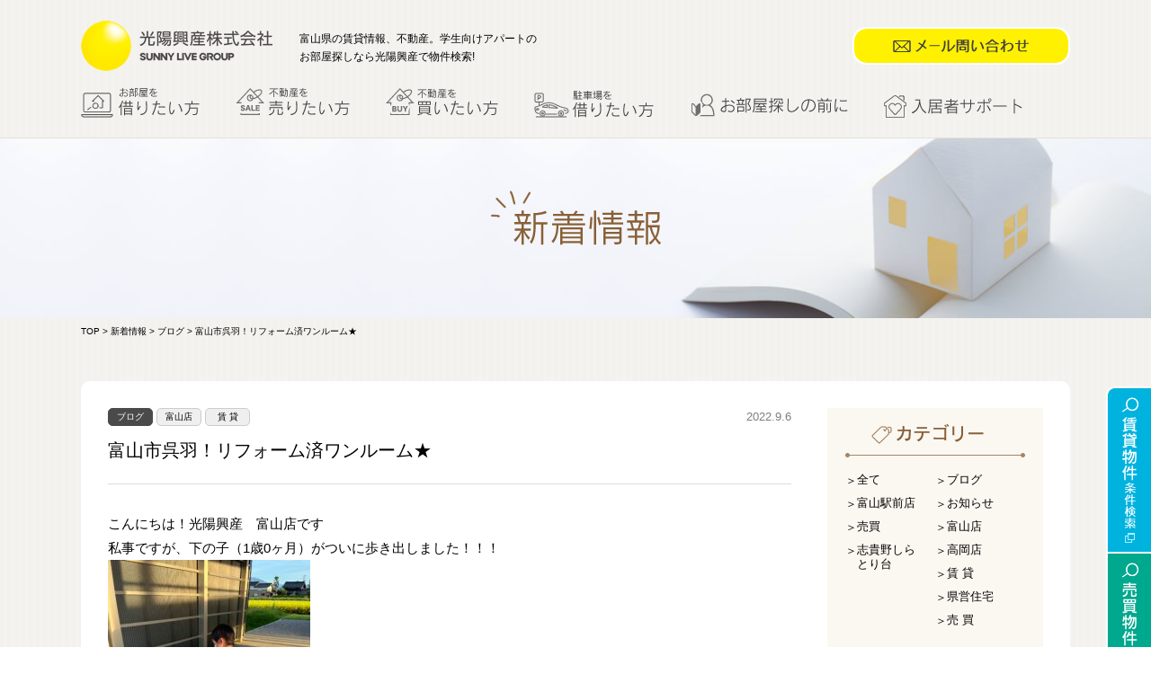

--- FILE ---
content_type: text/html; charset=UTF-8
request_url: https://koyo-f.jp/news_pt/post-136493/
body_size: 14470
content:
<!DOCTYPE html>
<html lang="ja">
<head>
<!-- Google tag (gtag.js) -->
<script async src="https://www.googletagmanager.com/gtag/js?id=G-SQF81CZLY9"></script>
<script>
  window.dataLayer = window.dataLayer || [];
  function gtag(){dataLayer.push(arguments);}
  gtag('js', new Date());

  gtag('config', 'G-SQF81CZLY9');
  </script>

<!-- Google Tag Manager --><script>(function(w,d,s,l,i){w[l]=w[l]||[];w[l].push({'gtm.start':
new Date().getTime(),event:'gtm.js'});var f=d.getElementsByTagName(s)[0],
j=d.createElement(s),dl=l!='dataLayer'?'&l='+l:'';j.async=true;j.src=
'https://www.googletagmanager.com/gtm.js?id='+i+dl;f.parentNode.insertBefore(j,f);
})(window,document,'script','dataLayer','GTM-PFQLJLR4');</script>
<!-- End Google Tag Manager --><meta charset="utf-8">
<meta name="google-site-verification" content="TFKCtVgHs5hzg3ZqM0LU7S9SZqCnWsGdLI7T6U1fmRo" />
<title>富山市呉羽！リフォーム済ワンルーム★ | ブログ | 新着情報 | 光陽興産　不動産サイト</title>

<link rel="shortcut icon" type="image/x-icon" href="https://koyo-f.jp/wp/wp-content/themes/original/img/common/favicon.ico" />
<link href="https://koyo-f.jp/wp/wp-content/themes/original/css/swiper.min.css" rel="stylesheet" type="text/css" />
<link href="https://koyo-f.jp/wp/wp-content/themes/original/css/jquery.jscrollpane.css" rel="stylesheet" type="text/css" />
<link href="https://koyo-f.jp/wp/wp-content/themes/original/css/reset.css" rel="stylesheet" type="text/css" />
<link href="https://koyo-f.jp/wp/wp-content/themes/original/css/animate.css" rel="stylesheet" type="text/css" />
<link href="https://koyo-f.jp/wp/wp-content/themes/original/css/common.css?update=20251114" rel="stylesheet" type="text/css" />
<link href="https://koyo-f.jp/wp/wp-content/themes/original/css/contact.css?update=20220216" rel="stylesheet" type="text/css" />
<link href="https://koyo-f.jp/wp/wp-content/themes/original/css/unique.css?update=20250225" rel="stylesheet" type="text/css" />
<link href="https://koyo-f.jp/wp/wp-content/themes/original/css/unique02.css?update=20250818" rel="stylesheet" type="text/css" />
<link href="https://koyo-f.jp/wp/wp-content/themes/original/css/parts-search.css?update=20240402" rel="stylesheet" type="text/css" />
<link href="https://koyo-f.jp/wp/wp-content/themes/original/css/parts-bukken.css?update=20220216" rel="stylesheet" type="text/css" />
<link href="https://koyo-f.jp/wp/wp-content/themes/original/css/parts-baibai.css?update=20220216" rel="stylesheet" type="text/css" />


<script type="text/javascript" src="//ajax.googleapis.com/ajax/libs/jquery/1.8.3/jquery.min.js"></script>
<script type="text/javascript" src="//jpostal-1006.appspot.com/jquery.jpostal.js"></script>
<script type="text/javascript" src="https://koyo-f.jp/wp/wp-content/themes/original/js/swiper.min.js"></script>
<script type="text/javascript" src="https://koyo-f.jp/wp/wp-content/themes/original/js/jquery.mousewheel.min.js"></script>
<script type="text/javascript" src="https://koyo-f.jp/wp/wp-content/themes/original/js/jquery.jscrollpane.min.js"></script>
<script type="text/javascript" src="https://koyo-f.jp/wp/wp-content/themes/original/js/js.cookie.js"></script>
<script type="text/javascript" src="https://koyo-f.jp/wp/wp-content/themes/original/js/main.js"></script>
<script type="text/javascript" src="https://koyo-f.jp/wp/wp-content/themes/original/js/search.js"></script>
<script type="text/javascript" src="https://koyo-f.jp/wp/wp-content/themes/original/js/unique02.js"></script>
	<script type="text/javascript" src="https://koyo-f.jp/wp/wp-content/themes/original/js/favorite.js"></script>


</head>

<body>

<!-- Google Tag Manager (noscript) --><noscript><iframe src="https://www.googletagmanager.com/ns.html?id=GTM-PFQLJLR4"
height="0" width="0" style="display:none;visibility:hidden"></iframe></noscript>
<!-- End Google Tag Manager (noscript) -->

<!-- since 2020.09.16 -->
<header class="cmn_bg01">
	<div class="hblock01">
		<div class="cmn_width clearfix">
			<div class="fl box01 clearfix">
				<h1 class="hlogo">
									<a href="https://koyo-f.jp/"><img src="https://koyo-f.jp/wp/wp-content/themes/original/img/common/header_logo.png" alt="光陽興産株式会社 SUNNY LIVE GROUP" /></a>
								</h1>
				<div class="htxt01"><span class="cell">富山県の賃貸情報、不動産。学生向けアパートの<br />お部屋探しなら光陽興産で物件検索!</span></div>
			</div>
						<div class="fr box02 clearfix">
				<div class="hmail"><a href="https://koyo-f.jp/contact/"><img src="https://koyo-f.jp/wp/wp-content/themes/original/img/common/header_contact.png" alt="メール問い合わせ" /></a></div>
			</div>
					<!-- /.cmn_width --></div>
	</div>

		<div class="hblock02 l-bdr">
		<ul class="gnav_list clearfix">
			<li class=""><a href="https://koyo-f.jp/find"><img src="https://koyo-f.jp/wp/wp-content/themes/original/img/common/gnav01.png?update=2024709" alt="お部屋を借りたい方" class="nofade" /></a></li>
			<li class=""><a href="https://koyo-f.jp/assessment"><img src="https://koyo-f.jp/wp/wp-content/themes/original/img/common/gnav07.png" alt="不動産を売りたい方"  class="nofade" /></a></li>
			<li class=""><a href="https://koyo-f.jp/baibai_search"><img src="https://koyo-f.jp/wp/wp-content/themes/original/img/common/gnav08.png" alt="不動産を買いたい方"  class="nofade" /></a></li>
			<li class=""><a href="https://www.park-direct.jp/koyokousan/search-list" target="_blank"><img src="https://koyo-f.jp/wp/wp-content/themes/original/img/common/gnav06.png?update=2024709" alt="駐車場を借りたい方"  class="nofade" /></a></li>
			<li class=""><a href="https://koyo-f.jp/navi"><img src="https://koyo-f.jp/wp/wp-content/themes/original/img/common/gnav04.png?update=2024709" alt="お部屋探しの前に"  class="nofade" /></a></li>
						<li class=""><a href="https://koyo-f.jp/support/"><img src="https://koyo-f.jp/wp/wp-content/themes/original/img/common/gnav09.png" alt="入居者サポート"  class="nofade" /></a></li>
		</ul>
	</div>
	</header>

<div id="news" class="single">
	<section class="cmn_main">
		<h1 class="cmn_main_ttl"><img src="https://koyo-f.jp/wp/wp-content/themes/original/img/news/main_ttl.png" alt="新着情報" /></h1>
	</section>
<div class="contents cmn_bg01">
<div id="fixnav">
	
		<a class="pointer js-popup_search mt5" ><img src="https://koyo-f.jp/wp/wp-content/themes/original/img/common/fix_nav02-2.png" alt="賃貸物件 条件検索" /></a>
	<a class="pointer js-popup_search_baibai" ><img src="https://koyo-f.jp/wp/wp-content/themes/original/img/common/fix_nav03-2.png" alt="売買物件 条件検索"/></a>

	</div>

<div class="cmn_width">
	<div class="pankuzu">
		
				<a href="https://koyo-f.jp/">TOP</a> > <a href="https://koyo-f.jp/news">新着情報</a> > <a href="https://koyo-f.jp/news_tax/blog">ブログ</a> > 富山市呉羽！リフォーム済ワンルーム★		
	<!-- /.pankuzu --></div>
<div class="wrapper">
<div class="clearfix">
	<div class="container_l fl">
				<div class="editor_block">
			<div class="topbox pr">
				<a href="https://koyo-f.jp/news_tax/blog/" class="icon_cat blog">ブログ</a><a href="https://koyo-f.jp/news_tax/shop_toyama/" class="icon_cat shop_toyama">富山店</a><a href="https://koyo-f.jp/news_tax/forrent/" class="icon_cat forrent">賃 貸</a>				<div class="date pa">2022.9.6</div>
			</div>
			<div class="ttlbox">富山市呉羽！リフォーム済ワンルーム★</div>
			<div class="txtbox"><p>こんにちは！光陽興産　富山店です<br />
私事ですが、下の子（1歳0ヶ月）がついに歩き出しました！！！<br />
<img class="alignnone size-medium wp-image-136487" src="https://koyo-f.jp/wp/wp-content/uploads/2022/09/IMG-0288-225x300.jpg" alt="" width="225" height="300" srcset="https://koyo-f.jp/wp/wp-content/uploads/2022/09/IMG-0288-225x300.jpg 225w, https://koyo-f.jp/wp/wp-content/uploads/2022/09/IMG-0288-768x1024.jpg 768w, https://koyo-f.jp/wp/wp-content/uploads/2022/09/IMG-0288-1152x1536.jpg 1152w, https://koyo-f.jp/wp/wp-content/uploads/2022/09/IMG-0288-1536x2048.jpg 1536w, https://koyo-f.jp/wp/wp-content/uploads/2022/09/IMG-0288-scaled.jpg 1920w" sizes="(max-width: 225px) 100vw, 225px" /><br />
上の子と一緒に歩いて散歩ができて、たのしいです</p>
<p>
今日ご紹介するのは、富山市吉作の単身向けアパート<br />
『メゾンドゥジュネス』</p>
<p><img loading="lazy" class="alignnone size-medium wp-image-136490" src="https://koyo-f.jp/wp/wp-content/uploads/2022/09/IMG_2306-300x225.jpg" alt="" width="300" height="225" srcset="https://koyo-f.jp/wp/wp-content/uploads/2022/09/IMG_2306-300x225.jpg 300w, https://koyo-f.jp/wp/wp-content/uploads/2022/09/IMG_2306-1024x768.jpg 1024w, https://koyo-f.jp/wp/wp-content/uploads/2022/09/IMG_2306-768x576.jpg 768w, https://koyo-f.jp/wp/wp-content/uploads/2022/09/IMG_2306-1536x1152.jpg 1536w, https://koyo-f.jp/wp/wp-content/uploads/2022/09/IMG_2306-2048x1536.jpg 2048w" sizes="(max-width: 300px) 100vw, 300px" /><br />
1Kタイプと対面カウンターキッチンの1Rタイプがあります</p>
<p>外観からは想像もつきませんが、<br />
中はすっごくきれいです★<br />
ぜひ1度ご内見ください</p>
<p>浴室乾燥、TVモニターホンなど<br />
設備も充実してます</p>
<p><img loading="lazy" class="alignnone size-medium wp-image-136488" src="https://koyo-f.jp/wp/wp-content/uploads/2022/09/IMG_3576-225x300.jpg" alt="" width="225" height="300" srcset="https://koyo-f.jp/wp/wp-content/uploads/2022/09/IMG_3576-225x300.jpg 225w, https://koyo-f.jp/wp/wp-content/uploads/2022/09/IMG_3576-768x1024.jpg 768w, https://koyo-f.jp/wp/wp-content/uploads/2022/09/IMG_3576-rotated.jpg 960w" sizes="(max-width: 225px) 100vw, 225px" /><br />
<img loading="lazy" class="alignnone size-medium wp-image-136489" src="https://koyo-f.jp/wp/wp-content/uploads/2022/09/IMG_3564-225x300.jpg" alt="" width="225" height="300" srcset="https://koyo-f.jp/wp/wp-content/uploads/2022/09/IMG_3564-225x300.jpg 225w, https://koyo-f.jp/wp/wp-content/uploads/2022/09/IMG_3564-768x1024.jpg 768w, https://koyo-f.jp/wp/wp-content/uploads/2022/09/IMG_3564-rotated.jpg 960w" sizes="(max-width: 225px) 100vw, 225px" /></p>
<p>
詳細はこちら<br />
<a href="https://koyo-f.jp/property/find/product/1538_4_4">https://koyo-f.jp/property/find/product/1538_4_4</a></p>
<p>お問い合わせは光陽興産　富山店<br />
076-444-9988<br />
まで！</p>
</div>
		</div>
		
		
	</div>
	<div class="container_r fr">
		<div id="side" class="news">
    <div class="sblock category">
        <div class="mb15"><img src="https://koyo-f.jp/wp/wp-content/themes/original/img/news/side_category.png" alt="カテゴリー" /></div>
        <div class="clearfix">
                    <ul class="cat_list">            <li><a href="https://koyo-f.jp/news/">全て</a></li>                <li><a href="https://koyo-f.jp/news_tax/%e5%af%8c%e5%b1%b1%e9%a7%85%e5%89%8d%e5%ba%97/">富山駅前店</a></li>
                                                            <li><a href="https://koyo-f.jp/news_tax/%e5%a3%b2%e8%b2%b7/">売買</a></li>
                                                            <li><a href="https://koyo-f.jp/news_tax/%e5%bf%97%e8%b2%b4%e9%87%8e%e3%81%97%e3%82%89%e3%81%a8%e3%82%8a%e5%8f%b0/">志貴野しらとり台</a></li>
            </ul>                    <ul class="cat_list">                            <li><a href="https://koyo-f.jp/news_tax/blog/">ブログ</a></li>
                                                            <li><a href="https://koyo-f.jp/news_tax/info/">お知らせ</a></li>
                                                            <li><a href="https://koyo-f.jp/news_tax/shop_toyama/">富山店</a></li>
                                                            <li><a href="https://koyo-f.jp/news_tax/shop_takaoka/">高岡店</a></li>
                                                            <li><a href="https://koyo-f.jp/news_tax/forrent/">賃 貸</a></li>
                                                            <li><a href="https://koyo-f.jp/news_tax/kenei/">県営住宅</a></li>
                                                            <li><a href="https://koyo-f.jp/news_tax/forsale/">売 買</a></li>
            </ul>                </div>
    </div>

    <div class="sblock latest">
        <div class="mb15"><img src="https://koyo-f.jp/wp/wp-content/themes/original/img/news/side_latest.png" alt="最新の記事" /></div>
        <ul class="latest_list">
                        <li>
                <div class="top_box">
                    <span class="icon_new">NEW</span><a href="https://koyo-f.jp/news_tax/%e5%af%8c%e5%b1%b1%e9%a7%85%e5%89%8d%e5%ba%97/" class="icon_cat %e5%af%8c%e5%b1%b1%e9%a7%85%e5%89%8d%e5%ba%97">富山駅前店</a><a href="https://koyo-f.jp/news_tax/%e5%a3%b2%e8%b2%b7/" class="icon_cat %e5%a3%b2%e8%b2%b7">売買</a><a href="https://koyo-f.jp/news_tax/info/" class="icon_cat info">お知らせ</a><a href="https://koyo-f.jp/news_tax/shop_toyama/" class="icon_cat shop_toyama">富山店</a><a href="https://koyo-f.jp/news_tax/shop_takaoka/" class="icon_cat shop_takaoka">高岡店</a><a href="https://koyo-f.jp/news_tax/forrent/" class="icon_cat forrent">賃 貸</a><a href="https://koyo-f.jp/news_tax/forsale/" class="icon_cat forsale">売 買</a>                </div>
                <div class="txtbox"><a href="https://koyo-f.jp/news_pt/post-285400/">2026年1月19日（月）営業時間短縮のご案内</a></div>
                <div class="date">2026.1.18</div>
            </li>
                        <li>
                <div class="top_box">
                    <span class="icon_new">NEW</span><a href="https://koyo-f.jp/news_tax/blog/" class="icon_cat blog">ブログ</a><a href="https://koyo-f.jp/news_tax/shop_takaoka/" class="icon_cat shop_takaoka">高岡店</a><a href="https://koyo-f.jp/news_tax/forrent/" class="icon_cat forrent">賃 貸</a>                </div>
                <div class="txtbox"><a href="https://koyo-f.jp/news_pt/post-283763/">ボヌール戸出Ｓ１０２（1Ｋ）募集中です。</a></div>
                <div class="date">2026.1.9</div>
            </li>
                        <li>
                <div class="top_box">
                    <a href="https://koyo-f.jp/news_tax/blog/" class="icon_cat blog">ブログ</a><a href="https://koyo-f.jp/news_tax/shop_toyama/" class="icon_cat shop_toyama">富山店</a><a href="https://koyo-f.jp/news_tax/forrent/" class="icon_cat forrent">賃 貸</a>                </div>
                <div class="txtbox"><a href="https://koyo-f.jp/news_pt/post-281827/">ドリームメゾン窪本町（１Ｋ）募集中です☆</a></div>
                <div class="date">2025.12.23</div>
            </li>
                    </ul>
    </div>

    <div class="sblock archive">
        <div class="mb15"><img src="https://koyo-f.jp/wp/wp-content/themes/original/img/news/side_archive.png" alt="アーカイブ" /></div>
		<div class="archive_year_btn on">2026</div><ul class="archive_list on"><li><a href="https://koyo-f.jp/2026/1/?post_type=news_pt">1月 (2)</a></li></ul><div class="archive_year_btn">2025</div><ul class="archive_list"><li><a href="https://koyo-f.jp/2025/12/?post_type=news_pt">12月 (3)</a></li><li><a href="https://koyo-f.jp/2025/11/?post_type=news_pt">11月 (6)</a></li><li><a href="https://koyo-f.jp/2025/10/?post_type=news_pt">10月 (3)</a></li><li><a href="https://koyo-f.jp/2025/9/?post_type=news_pt">9月 (1)</a></li><li><a href="https://koyo-f.jp/2025/8/?post_type=news_pt">8月 (5)</a></li><li><a href="https://koyo-f.jp/2025/7/?post_type=news_pt">7月 (5)</a></li><li><a href="https://koyo-f.jp/2025/6/?post_type=news_pt">6月 (5)</a></li><li><a href="https://koyo-f.jp/2025/5/?post_type=news_pt">5月 (4)</a></li><li><a href="https://koyo-f.jp/2025/4/?post_type=news_pt">4月 (7)</a></li><li><a href="https://koyo-f.jp/2025/3/?post_type=news_pt">3月 (4)</a></li><li><a href="https://koyo-f.jp/2025/2/?post_type=news_pt">2月 (7)</a></li><li><a href="https://koyo-f.jp/2025/1/?post_type=news_pt">1月 (9)</a></li></ul><div class="archive_year_btn">2024</div><ul class="archive_list"><li><a href="https://koyo-f.jp/2024/12/?post_type=news_pt">12月 (6)</a></li><li><a href="https://koyo-f.jp/2024/11/?post_type=news_pt">11月 (11)</a></li><li><a href="https://koyo-f.jp/2024/10/?post_type=news_pt">10月 (14)</a></li><li><a href="https://koyo-f.jp/2024/9/?post_type=news_pt">9月 (10)</a></li><li><a href="https://koyo-f.jp/2024/8/?post_type=news_pt">8月 (14)</a></li><li><a href="https://koyo-f.jp/2024/7/?post_type=news_pt">7月 (15)</a></li><li><a href="https://koyo-f.jp/2024/6/?post_type=news_pt">6月 (13)</a></li><li><a href="https://koyo-f.jp/2024/5/?post_type=news_pt">5月 (8)</a></li><li><a href="https://koyo-f.jp/2024/4/?post_type=news_pt">4月 (8)</a></li><li><a href="https://koyo-f.jp/2024/3/?post_type=news_pt">3月 (9)</a></li><li><a href="https://koyo-f.jp/2024/2/?post_type=news_pt">2月 (10)</a></li><li><a href="https://koyo-f.jp/2024/1/?post_type=news_pt">1月 (10)</a></li></ul><div class="archive_year_btn">2023</div><ul class="archive_list"><li><a href="https://koyo-f.jp/2023/12/?post_type=news_pt">12月 (7)</a></li><li><a href="https://koyo-f.jp/2023/11/?post_type=news_pt">11月 (9)</a></li><li><a href="https://koyo-f.jp/2023/10/?post_type=news_pt">10月 (15)</a></li><li><a href="https://koyo-f.jp/2023/9/?post_type=news_pt">9月 (15)</a></li><li><a href="https://koyo-f.jp/2023/8/?post_type=news_pt">8月 (10)</a></li><li><a href="https://koyo-f.jp/2023/7/?post_type=news_pt">7月 (15)</a></li><li><a href="https://koyo-f.jp/2023/6/?post_type=news_pt">6月 (16)</a></li><li><a href="https://koyo-f.jp/2023/5/?post_type=news_pt">5月 (16)</a></li><li><a href="https://koyo-f.jp/2023/4/?post_type=news_pt">4月 (15)</a></li><li><a href="https://koyo-f.jp/2023/3/?post_type=news_pt">3月 (16)</a></li><li><a href="https://koyo-f.jp/2023/2/?post_type=news_pt">2月 (13)</a></li><li><a href="https://koyo-f.jp/2023/1/?post_type=news_pt">1月 (18)</a></li></ul><div class="archive_year_btn">2022</div><ul class="archive_list"><li><a href="https://koyo-f.jp/2022/12/?post_type=news_pt">12月 (14)</a></li><li><a href="https://koyo-f.jp/2022/11/?post_type=news_pt">11月 (22)</a></li><li><a href="https://koyo-f.jp/2022/10/?post_type=news_pt">10月 (21)</a></li><li><a href="https://koyo-f.jp/2022/9/?post_type=news_pt">9月 (22)</a></li><li><a href="https://koyo-f.jp/2022/8/?post_type=news_pt">8月 (12)</a></li><li><a href="https://koyo-f.jp/2022/7/?post_type=news_pt">7月 (26)</a></li><li><a href="https://koyo-f.jp/2022/6/?post_type=news_pt">6月 (16)</a></li><li><a href="https://koyo-f.jp/2022/5/?post_type=news_pt">5月 (21)</a></li><li><a href="https://koyo-f.jp/2022/4/?post_type=news_pt">4月 (18)</a></li><li><a href="https://koyo-f.jp/2022/3/?post_type=news_pt">3月 (21)</a></li><li><a href="https://koyo-f.jp/2022/2/?post_type=news_pt">2月 (21)</a></li><li><a href="https://koyo-f.jp/2022/1/?post_type=news_pt">1月 (20)</a></li></ul><div class="archive_year_btn">2021</div><ul class="archive_list"><li><a href="https://koyo-f.jp/2021/12/?post_type=news_pt">12月 (24)</a></li><li><a href="https://koyo-f.jp/2021/11/?post_type=news_pt">11月 (24)</a></li><li><a href="https://koyo-f.jp/2021/10/?post_type=news_pt">10月 (24)</a></li><li><a href="https://koyo-f.jp/2021/9/?post_type=news_pt">9月 (24)</a></li><li><a href="https://koyo-f.jp/2021/8/?post_type=news_pt">8月 (19)</a></li><li><a href="https://koyo-f.jp/2021/7/?post_type=news_pt">7月 (19)</a></li><li><a href="https://koyo-f.jp/2021/6/?post_type=news_pt">6月 (25)</a></li><li><a href="https://koyo-f.jp/2021/5/?post_type=news_pt">5月 (20)</a></li><li><a href="https://koyo-f.jp/2021/4/?post_type=news_pt">4月 (22)</a></li><li><a href="https://koyo-f.jp/2021/3/?post_type=news_pt">3月 (19)</a></li><li><a href="https://koyo-f.jp/2021/2/?post_type=news_pt">2月 (21)</a></li><li><a href="https://koyo-f.jp/2021/1/?post_type=news_pt">1月 (14)</a></li></ul><div class="archive_year_btn">2020</div><ul class="archive_list"><li><a href="https://koyo-f.jp/2020/12/?post_type=news_pt">12月 (19)</a></li><li><a href="https://koyo-f.jp/2020/11/?post_type=news_pt">11月 (18)</a></li><li><a href="https://koyo-f.jp/2020/10/?post_type=news_pt">10月 (20)</a></li><li><a href="https://koyo-f.jp/2020/9/?post_type=news_pt">9月 (23)</a></li><li><a href="https://koyo-f.jp/2020/8/?post_type=news_pt">8月 (24)</a></li><li><a href="https://koyo-f.jp/2020/7/?post_type=news_pt">7月 (26)</a></li><li><a href="https://koyo-f.jp/2020/6/?post_type=news_pt">6月 (24)</a></li><li><a href="https://koyo-f.jp/2020/5/?post_type=news_pt">5月 (17)</a></li><li><a href="https://koyo-f.jp/2020/4/?post_type=news_pt">4月 (12)</a></li><li><a href="https://koyo-f.jp/2020/3/?post_type=news_pt">3月 (19)</a></li><li><a href="https://koyo-f.jp/2020/2/?post_type=news_pt">2月 (18)</a></li><li><a href="https://koyo-f.jp/2020/1/?post_type=news_pt">1月 (18)</a></li></ul><div class="archive_year_btn">2019</div><ul class="archive_list"><li><a href="https://koyo-f.jp/2019/12/?post_type=news_pt">12月 (23)</a></li><li><a href="https://koyo-f.jp/2019/11/?post_type=news_pt">11月 (20)</a></li><li><a href="https://koyo-f.jp/2019/10/?post_type=news_pt">10月 (19)</a></li><li><a href="https://koyo-f.jp/2019/9/?post_type=news_pt">9月 (18)</a></li><li><a href="https://koyo-f.jp/2019/8/?post_type=news_pt">8月 (18)</a></li><li><a href="https://koyo-f.jp/2019/7/?post_type=news_pt">7月 (18)</a></li><li><a href="https://koyo-f.jp/2019/6/?post_type=news_pt">6月 (17)</a></li><li><a href="https://koyo-f.jp/2019/5/?post_type=news_pt">5月 (17)</a></li><li><a href="https://koyo-f.jp/2019/4/?post_type=news_pt">4月 (15)</a></li><li><a href="https://koyo-f.jp/2019/3/?post_type=news_pt">3月 (21)</a></li><li><a href="https://koyo-f.jp/2019/2/?post_type=news_pt">2月 (18)</a></li><li><a href="https://koyo-f.jp/2019/1/?post_type=news_pt">1月 (17)</a></li></ul><div class="archive_year_btn">2018</div><ul class="archive_list"><li><a href="https://koyo-f.jp/2018/12/?post_type=news_pt">12月 (17)</a></li><li><a href="https://koyo-f.jp/2018/11/?post_type=news_pt">11月 (19)</a></li><li><a href="https://koyo-f.jp/2018/10/?post_type=news_pt">10月 (19)</a></li><li><a href="https://koyo-f.jp/2018/9/?post_type=news_pt">9月 (24)</a></li><li><a href="https://koyo-f.jp/2018/8/?post_type=news_pt">8月 (19)</a></li><li><a href="https://koyo-f.jp/2018/7/?post_type=news_pt">7月 (24)</a></li><li><a href="https://koyo-f.jp/2018/6/?post_type=news_pt">6月 (25)</a></li><li><a href="https://koyo-f.jp/2018/5/?post_type=news_pt">5月 (6)</a></li><li><a href="https://koyo-f.jp/2018/4/?post_type=news_pt">4月 (9)</a></li><li><a href="https://koyo-f.jp/2018/3/?post_type=news_pt">3月 (13)</a></li><li><a href="https://koyo-f.jp/2018/2/?post_type=news_pt">2月 (14)</a></li><li><a href="https://koyo-f.jp/2018/1/?post_type=news_pt">1月 (12)</a></li></ul><div class="archive_year_btn">2017</div><ul class="archive_list"><li><a href="https://koyo-f.jp/2017/12/?post_type=news_pt">12月 (12)</a></li><li><a href="https://koyo-f.jp/2017/11/?post_type=news_pt">11月 (13)</a></li><li><a href="https://koyo-f.jp/2017/10/?post_type=news_pt">10月 (16)</a></li><li><a href="https://koyo-f.jp/2017/9/?post_type=news_pt">9月 (10)</a></li><li><a href="https://koyo-f.jp/2017/8/?post_type=news_pt">8月 (11)</a></li><li><a href="https://koyo-f.jp/2017/7/?post_type=news_pt">7月 (14)</a></li><li><a href="https://koyo-f.jp/2017/6/?post_type=news_pt">6月 (14)</a></li><li><a href="https://koyo-f.jp/2017/5/?post_type=news_pt">5月 (12)</a></li><li><a href="https://koyo-f.jp/2017/4/?post_type=news_pt">4月 (17)</a></li><li><a href="https://koyo-f.jp/2017/3/?post_type=news_pt">3月 (16)</a></li><li><a href="https://koyo-f.jp/2017/2/?post_type=news_pt">2月 (12)</a></li><li><a href="https://koyo-f.jp/2017/1/?post_type=news_pt">1月 (16)</a></li></ul><div class="archive_year_btn">2016</div><ul class="archive_list"><li><a href="https://koyo-f.jp/2016/12/?post_type=news_pt">12月 (18)</a></li><li><a href="https://koyo-f.jp/2016/11/?post_type=news_pt">11月 (19)</a></li><li><a href="https://koyo-f.jp/2016/10/?post_type=news_pt">10月 (17)</a></li><li><a href="https://koyo-f.jp/2016/9/?post_type=news_pt">9月 (19)</a></li><li><a href="https://koyo-f.jp/2016/8/?post_type=news_pt">8月 (19)</a></li><li><a href="https://koyo-f.jp/2016/7/?post_type=news_pt">7月 (27)</a></li><li><a href="https://koyo-f.jp/2016/6/?post_type=news_pt">6月 (17)</a></li><li><a href="https://koyo-f.jp/2016/5/?post_type=news_pt">5月 (16)</a></li><li><a href="https://koyo-f.jp/2016/4/?post_type=news_pt">4月 (14)</a></li><li><a href="https://koyo-f.jp/2016/3/?post_type=news_pt">3月 (17)</a></li><li><a href="https://koyo-f.jp/2016/2/?post_type=news_pt">2月 (12)</a></li><li><a href="https://koyo-f.jp/2016/1/?post_type=news_pt">1月 (12)</a></li></ul><div class="archive_year_btn">2015</div><ul class="archive_list"><li><a href="https://koyo-f.jp/2015/12/?post_type=news_pt">12月 (15)</a></li><li><a href="https://koyo-f.jp/2015/11/?post_type=news_pt">11月 (16)</a></li><li><a href="https://koyo-f.jp/2015/10/?post_type=news_pt">10月 (12)</a></li><li><a href="https://koyo-f.jp/2015/9/?post_type=news_pt">9月 (15)</a></li><li><a href="https://koyo-f.jp/2015/8/?post_type=news_pt">8月 (15)</a></li><li><a href="https://koyo-f.jp/2015/7/?post_type=news_pt">7月 (19)</a></li><li><a href="https://koyo-f.jp/2015/6/?post_type=news_pt">6月 (13)</a></li><li><a href="https://koyo-f.jp/2015/5/?post_type=news_pt">5月 (13)</a></li><li><a href="https://koyo-f.jp/2015/4/?post_type=news_pt">4月 (11)</a></li><li><a href="https://koyo-f.jp/2015/3/?post_type=news_pt">3月 (8)</a></li><li><a href="https://koyo-f.jp/2015/2/?post_type=news_pt">2月 (11)</a></li><li><a href="https://koyo-f.jp/2015/1/?post_type=news_pt">1月 (16)</a></li></ul><div class="archive_year_btn">2014</div><ul class="archive_list"><li><a href="https://koyo-f.jp/2014/12/?post_type=news_pt">12月 (2)</a></li><li><a href="https://koyo-f.jp/2014/11/?post_type=news_pt">11月 (1)</a></li>        </ul>
    </div>

</div>
	</div>
	
</div><!-- /.clearfix -->
</div><!-- /.wrapper -->

<a href="https://koyo-f.jp/news/" class="back_btn cmn_btn02">一覧へ戻る</a>

<!-- /.contents --></div>
<!-- /#page_id --></div>

<footer class="footer_bg">
	<div class="cmn_width">
	<div id="to_top">
		<a href="#" class="js-to_top"><img src="https://koyo-f.jp/wp/wp-content/themes/original/img/common/to_top_btn.png" alt="ページトップへ"/></a>
	</div><!-- /.top_btn_fix -->

	<div class="footer-dx-block">
		<div class="block-inner">
			<div class="box-img"><img src="https://koyo-f.jp/wp/wp-content/themes/original/img/common/footer-dx-img.jpg" alt="DX認定"></div>
			<div class="box-txt">2024年4月DX認定事業者に認定！<br>富山県内11社目、県内不動産事業者初！</div>
		</div>
	</div>

		<div class="footer_top">
		<div class="pr">
			<div class="mb25 tac"><img src="https://koyo-f.jp/wp/wp-content/themes/original/img/common/shop_ttl01.png" alt="店舗紹介 SHOP" /></div>
			<ul class="shop_list">
				<li class="shop1">
					<div class="shop_ttl"><img src="https://koyo-f.jp/wp/wp-content/themes/original/img/common/shop_name01.png?update=20230331" alt="光陽興産 高岡店" /></div>
					<div class="shop_main_wrap">
						<div class="shop_img_box">
							<div class="img"><img src="https://koyo-f.jp/wp/wp-content/themes/original/img/common/shop_img01.jpg?update=20251114" alt="" /></div>
							<a href="https://maps.app.goo.gl/25wVJmGk1454reYN9" target="_blank" class="gmap_btn">
								<svg viewBox="0 0 9 14" class="icon">
									<path d="M4.5,6.35A1.885,1.885,0,1,1,6.41,4.47,1.9,1.9,0,0,1,4.5,6.35M4.5,0A4.706,4.706,0,0,0,0,4.72c.02,1.86,1.06,3.72,1.93,5.29A36.1,36.1,0,0,0,4.5,14,36.6,36.6,0,0,0,7.1,9.97C7.97,8.39,8.98,6.52,9,4.72A4.693,4.693,0,0,0,4.5,0" transform="translate(0)" fill="#999" fill-rule="evenodd"/>
								</svg>
								google map
							</a>
						</div>
						<div class="shop_txt_box">
							富山県高岡市京田619<br>
							TEL. 0766-25-1110<br>
							FAX. 0766-25-1119<br>
							営業時間 / 10:00～17:00<br>
							定休日 / 水曜日
						</div>
					</div>
					<div class="shop_btn_box">
						<a href="https://koyo-f.jp/find/result/?shp=2"><img src="https://koyo-f.jp/wp/wp-content/themes/original/img/common/shop_btn01.png?update=20251114" alt=""></a>
					</div>
				</li>
				<li class="shop2">
					<div class="shop_ttl"><img src="https://koyo-f.jp/wp/wp-content/themes/original/img/common/shop_name02.png?update=20251114" alt="光陽興産 富山店" /></div>
					<div class="shop_main_wrap">
						<div class="shop_img_box">
							<div class="img"><img src="https://koyo-f.jp/wp/wp-content/themes/original/img/common/shop_img02.jpg?update=20251114" alt="" /></div>
							<a href="https://maps.app.goo.gl/eJUFM4rn8znHecAFA" target="_blank" class="gmap_btn">
								<svg viewBox="0 0 9 14" class="icon">
									<path d="M4.5,6.35A1.885,1.885,0,1,1,6.41,4.47,1.9,1.9,0,0,1,4.5,6.35M4.5,0A4.706,4.706,0,0,0,0,4.72c.02,1.86,1.06,3.72,1.93,5.29A36.1,36.1,0,0,0,4.5,14,36.6,36.6,0,0,0,7.1,9.97C7.97,8.39,8.98,6.52,9,4.72A4.693,4.693,0,0,0,4.5,0" transform="translate(0)" fill="#999" fill-rule="evenodd"/>
								</svg>
								google map
							</a>
						</div>
						<div class="shop_txt_box">
							富山県富山市五福8区3548-14<br>
							営業時間 / 10:00～17:00<br>
							定休日 / 水曜日
							<div class="contactbox">
								<div class="telbox">
									<div class="ttl">賃<br />貸</div>
									<div class="txt">
										TEL.076-444-9988<br />
										FAX.076-444-9977
									</div>
								</div>
								<div class="telbox">
									<div class="ttl">売<br />買</div>
									<div class="txt">
										TEL.076-407-5505<br />
										FAX.076-407-5506
									</div>
								</div>
							</div>
						</div>
					</div>
					<div class="shop_btn_box">
						<a href="https://koyo-f.jp/find/result/?shp=4"><img src="https://koyo-f.jp/wp/wp-content/themes/original/img/common/shop_btn02.png?update=20251114" alt=""></a>
						<a href="https://koyo-f.jp/baibai_search"><img src="https://koyo-f.jp/wp/wp-content/themes/original/img/common/shop_btn02-2.png?update=20251114" alt=""></a>
					</div>
				</li>
				<li class="shop3">
					<div class="shop_ttl"><img src="https://koyo-f.jp/wp/wp-content/themes/original/img/common/shop_name03.png" alt="光陽興産 富山駅前店" /></div>
					<div class="shop_main_wrap">
						<div class="shop_img_box">
							<div class="img"><img src="https://koyo-f.jp/wp/wp-content/themes/original/img/common/shop_img03.jpg?update=20251215" alt="" /></div>
							<a href="https://maps.app.goo.gl/vYMPqstXHKm4uw4N6" target="_blank" class="gmap_btn">
								<svg viewBox="0 0 9 14" class="icon">
									<path d="M4.5,6.35A1.885,1.885,0,1,1,6.41,4.47,1.9,1.9,0,0,1,4.5,6.35M4.5,0A4.706,4.706,0,0,0,0,4.72c.02,1.86,1.06,3.72,1.93,5.29A36.1,36.1,0,0,0,4.5,14,36.6,36.6,0,0,0,7.1,9.97C7.97,8.39,8.98,6.52,9,4.72A4.693,4.693,0,0,0,4.5,0" transform="translate(0)" fill="#999" fill-rule="evenodd"/>
								</svg>
								google map
							</a>
						</div>
						<div class="shop_txt_box">
							富山県富山市桜町2丁目2-27<br>
							KOYO桜町ビル1階<br>
							TEL. 076-460-3095<br>
							FAX. 076-460-3831<br>
							営業時間 / 10:00～17:00<br>
							定休日 / 火・水曜日
						</div>
					</div>
					<div class="shop_btn_box">
						<img src="https://koyo-f.jp/wp/wp-content/themes/original/img/common/shop_btn03.png" alt="">
					</div>
				</li>
			</ul>
		<!-- /.pr --></div>
		<div class="footer_top_btm_txt tac mt20">光陽興産賃貸部門では、お客様応対の品質向上を目的に、通話内容を録音させていただいております。予めご了承くださいませ。</div>
	</div>

		<div class="footer_bnr">
		<a href="https://koyo-f.jp/support"><img src="https://koyo-f.jp/wp/wp-content/themes/original/img/common/cmn_bnr_support.png?updata=20211224" alt="入居後のトラブルや解約申し込み 入居者さまサポート"></a>
	</div>
	
	<div class="footer_mid">
		<div class="footer_contact_box">
			<ul>
				<li><a href="https://koyo-f.jp/contact"><img src="https://koyo-f.jp/wp/wp-content/themes/original/img/common/foot_btn01.png?update=20220126" alt="メール問い合わせ"></a></li>
								<li><a href="http://koyokousan.jp/" target="_blank"><img src="https://koyo-f.jp/wp/wp-content/themes/original/img/common/foot_btn03.png?update=20220126" alt="光陽興産株式会社"></a></li>
			</ul>
		</div><!-- /.footer_contact_box -->

		<div class="footer_sitemap_box pr">
			<div class="fs_blc">
				<div class="top_blc">
					<div class="box mb25">
						<div class="box_ttl">賃貸物件を探す</div>
						<ul>
							<li><a href="https://koyo-f.jp/find">条件指定で賃貸を探す</a></li>
							<li><a href="https://koyo-f.jp/find#kodawari">こだわり物件で賃貸を探す</a></li>
							<li><a href="https://koyo-f.jp/comingsoon">"周辺施設"から賃貸を探す</a></li>
							<li>
																<a href="https://koyo-f.jp/property/find/picky/general/tomidai?a=1&form%5Bsort_param%5D=&form%5Blimit%5D=30">"富大周辺"から賃貸を探す</a>
															</li>
						</ul>
					</div><!-- /.box -->
					<div class="box mb25">
						<div class="box_ttl"><a href="https://www.park-direct.jp/koyokousan/search-list" target="_blank">駐車場を探す</a></div>
					</div><!-- /.box -->
				</div><!-- /.top_blc -->
				<div class="btm_blc">
					<div class="box mb25">
						<div class="box_ttl"><a href="https://koyo-f.jp/navi">お部屋探しNAVI</a></div>
					</div><!-- /.box -->
					<div class="box">
						<div class="box_ttl"><a href="https://koyo-f.jp/student">学生向け賃貸情報</a></div>
					</div><!-- /.box -->
				</div><!-- /.btm_blc -->
			</div><!-- /.fs_blc -->

			<div class="fs_blc">
				<div class="box mb30">
					<div class="box_ttl">こだわり物件特集</div>
					<ul>
						<li><a href="https://koyo-f.jp/second-kitchen">セカンドキッチン</a></li>
						<li><a href="https://koyo-f.jp/kodawari_zerostyle">ゼロスタイル賃貸物件</a></li>
						<li><a href="https://koyo-f.jp/kodawari_campaign">キャンペーン中の賃貸物件</a></li>
						<li><a href="https://koyo-f.jp/kodawari_net">ネットが無料で使い放題な賃貸!</a></li>
						<li><a href="https://koyo-f.jp/kodawari_pet">ペットと一緒に暮らせる賃貸</a></li>
						<li><a href="https://koyo-f.jp/kodawari_kodate">戸建て賃貸物件</a></li>
						<li><a href="https://koyo-f.jp/kodawari_sinchiku">新築・築浅の賃貸物件</a></li>
						<li><a href="https://koyo-f.jp/kodawari_rinovated">お得なリフォーム済賃貸</a></li>
						<li><a href="https://koyo-f.jp/kodawari_maisonette">憧れのメゾネット賃貸</a></li>
						<li><a href="https://koyo-f.jp/kodawari_cornerroom">角部屋の賃貸物件</a></li>
					</ul>
				</div><!-- /.box -->
			</div><!-- /.fs_blc -->

			<div class="fs_blc">
				<div class="top_blc">
					<div class="box mb30">
						<div class="box_ttl">売買物件を探す</div>
						<ul>
							<li><a href="https://koyo-f.jp/baibai_search?search_type=u">売地を探す</a></li>
							<li><a href="https://koyo-f.jp/baibai_search?search_type=k">一戸建てを探す</a></li>
							<li><a href="https://koyo-f.jp/baibai_search?search_type=m">マンションを探す</a></li>
						</ul>
					</div><!-- /.box -->
				</div><!-- /.top_blc -->
				<div class="btm_blc">
					<div class="box">
						<div class="box_ttl">街紹介</div>
						<ul class="blc_inner_box">
							<li><a href="https://koyo-f.jp/info_toyama/">富山市</a></li>
							<li><a href="https://koyo-f.jp/info_imizu">射水市</a></li>
						</ul>
						<ul class="blc_inner_box">
							<li><a href="https://koyo-f.jp/info_takaoka">高岡市</a></li>
													</ul>
					</div><!-- /.box -->
				</div><!-- /.btm_blc -->
			</div><!-- /.fs_blc -->

			<div class="fs_blc">
				<div class="top_blc">
						<div class="box">
						<div class="box_ttl">一般入居者様向け</div>
						<ul>
							<li><a href="https://koyo-f.jp/comingsoon">各種サポート</a></li>
							<li><a href="https://koyo-f.jp/comingsoon">マナー・ルール</a></li>
							<li><a href="https://koyo-f.jp/comingsoon">契約について</a></li>
							<li><a href="https://koyo-f.jp/comingsoon">よくある質問</a></li>
						</ul>
					</div><!-- /.box -->
				</div><!-- /.top_blc -->
				<div class="btm_blc">
					<div class="box">
						<div class="box_ttl">新着情報</div>
						<ul>
							<li><a href="https://koyo-f.jp/news_tax/info/">お知らせ</a></li>
							<li><a href="https://koyo-f.jp/news_tax/blog/">ブログ</a></li>
						</ul>
					</div><!-- /.box -->
				</div><!-- /.btm_blc -->
			</div><!-- /.fs_blc -->

			<div class="fs_blc">
				<div class="top_blc">
					<div class="box">
						<div class="box_ttl">オーナー様 向け</div>
						<ul>
							<li><a href="https://koyo-f.jp/comingsoon">サポート</a></li>
							<li><a href="https://koyo-f.jp/comingsoon">入居者 サービス</a></li>
							<li><a href="https://koyo-f.jp/comingsoon">管理</a></li>
							<li><a href="https://koyo-f.jp/comingsoon">リフォーム リノベ</a></li>
							<li><a href="https://koyo-f.jp/comingsoon">集金管理</a></li>
						</ul>
					</div><!-- /.box -->
				</div><!-- /.top_blc -->

				<div class="btm_blc">
					<div class="box">
						<div class="box_ttl">インフォメーション</div>
						<ul class="blc_inner_box">
							<li><a href="https://koyo-f.jp/contact/">お問い合わせ</a></li>
							<li><a href="https://koyo-f.jp/sitemap">サイトマップ</a></li>
						</ul>
						<ul class="blc_inner_box mr0">
							<li><a href="https://koyo-f.jp/privacy">プライバシーポリシー</a></li>
							<li><a href="https://koyokousan.jp/company_profile/" target="_blank">会社概要<img src="https://koyo-f.jp/wp/wp-content/themes/original/img/common/foot_brand_anothertab.png" alt="" style="padding-left:5px;"></a></li>
						</ul>
						<ul>
							<li><a href="https://koyo-f.jp/news_pt/post-214903">保険商品の勧誘方針</a></li>
						</ul>
					</div><!-- /.box -->
				</div><!-- /.btm_blc -->
			</div><!-- /.fs_blc -->
		</div><!-- /.footer_sitemap_box -->

		<ul class="footer_brand_box cmn_width">
												<li>
				<a href="http://www.baywest.jp/" target="_blank">
					<div class="img"><img src="https://koyo-f.jp/wp/wp-content/themes/original/img/common/foot_brand_bnr03.jpg" alt="BayWest"></div>
					<div class="txt">ゴルフ練習場「ベイウエスト」<img src="https://koyo-f.jp/wp/wp-content/themes/original/img/common/foot_brand_anothertab.png" alt=""></div>
				</a>
			</li>
			<li>
				<a href="http://hidamarinoyu.com/" target="_blank">
					<div class="img"><img src="https://koyo-f.jp/wp/wp-content/themes/original/img/common/foot_brand_bnr04.jpg" alt="陽だまりの湯"></div>
					<div class="txt">スーパー銭湯「陽だまりの湯」<img src="https://koyo-f.jp/wp/wp-content/themes/original/img/common/foot_brand_anothertab.png" alt=""></div>
				</a>
			</li>
						<li>
				<a href="https://daytonahouse-toyama.com/" target="_blank">
					<div class="img"><img src="https://koyo-f.jp/wp/wp-content/themes/original/img/common/foot_brand_bnr07.jpg" alt="DAYTONA HOUSE✕LDK"></div>
					<div class="txt">DAYTONA HOUSE✕LDK<img src="https://koyo-f.jp/wp/wp-content/themes/original/img/common/foot_brand_anothertab.png" alt=""></div>
				</a>
			</li>
			<li>
				<a href="https://furobakka.com/" target="_blank">
					<div class="img"><img src="https://koyo-f.jp/wp/wp-content/themes/original/img/common/foot_brand_bnr08.jpg" alt="FUROBAKKA"></div>
					<div class="txt">湯屋「FUROBAKKA」<img src="https://koyo-f.jp/wp/wp-content/themes/original/img/common/foot_brand_anothertab.png" alt=""></div>
				</a>
			</li>
		</ul><!-- /.footer_brand_box -->
	</div><!-- /.footer_mid -->
	
	</div><!-- /.cmn_width -->

	<div class="footer_btm">
		<div class="footer_btm_inner cmn_width">
			<div class="footer_copy">
				<small>Copyright &copy; 2018 KOYO KOUSAN CO.,LTD All Rights Reserved</small>
			</div><!-- /.footer_copy -->
			<div class="footer_logo tar">
				<a href="http://sunnylive.jp/" target="_blank"><img src="https://koyo-f.jp/wp/wp-content/themes/original/img/common/foot_logo.png" alt="サニーライブグループ"></a>
			</div>
		</div><!-- /.footer_btm_inner -->
	</div><!-- /.footer_btm -->

</footer>
<div id="popup-wrap"></div>
<div id="popup-area" class="popup-hide">
	<div class="cmn_search js-form_wrapper" form_id="popup_form">
    <div class="scontainer">
                <div class="btn_block mb20">
            <a class="pointer js-popup_close"><img src="https://koyo-f.jp/wp/wp-content/themes/original/img/common/popup_close.png" alt="close"
                    class="hover" /></a>
        </div>
                <div class="swrapper">

            <form action="/property/find/result" method="get">
                <div class="sblock sblock01 pb60">
                    <div class="sh01 mb40">市区町村を選択</div>
                    <div class="sblock01_inner">
                        <div class="map_box01 mb30 js-tab_btns">
                            <div class="select_box">
                                <div class="area_select_ttl slc_city_ttl">
                                    <img src="/property/img/top/search_txt01.png" alt="エリアを選択">
                                </div>
                                <div class="select_box_btns new_design">
                                    <div class="area_select l-wide js-change_area first_select on" area-value="201">
                                        <span class="slc_city slc_city1">富山市</span>
                                    </div>
                                    <div class="area_select js-change_area " area-value="202">
                                        <span class="slc_city slc_city2">高岡市</span>
                                    </div>
                                    <div class="area_select js-change_area last_select " area-value="211">
                                        <span class="slc_city slc_city3">射水市</span>
                                    </div>
                                </div>
                                <!-- /.js-tab_btns -->
                            </div><!-- /.select_box -->

                            <div class="other_box">
                                <div class="other_ttl">その他</div>
                                <select name="f[city][other][val]" sid="area1" class="area_other">
                                    <option value="">その他のエリアを選択</option>
                                    <option value="203">新湊市</option>
                                    <option value="204">魚津市</option>
                                    <option value="205">氷見市</option>
                                    <option value="206">滑川市</option>
                                    <option value="207">黒部市</option>
                                    <option value="208">砺波市</option>
                                    <option value="209">小矢部市</option>
                                    <option value="210">南砺市</option>
                                    <option value="301">上新川郡大沢野町</option>
                                    <option value="302">上新川郡大山町</option>
                                    <option value="321">中新川郡舟橋村</option>
                                    <option value="322">中新川郡上市町</option>
                                    <option value="323">中新川郡立山町</option>
                                    <option value="341">下新川郡宇奈月町</option>
                                    <option value="342">下新川郡入善町</option>
                                    <option value="343">下新川郡朝日町</option>
                                    <option value="361">婦負郡八尾町</option>
                                    <option value="362">婦負郡婦中町</option>
                                    <option value="363">婦負郡山田村</option>
                                    <option value="364">婦負郡細入村</option>
                                    <option value="381">射水郡小杉町</option>
                                    <option value="382">射水郡大門町</option>
                                    <option value="383">射水郡下村</option>
                                    <option value="384">射水郡大島町</option>
                                    <option value="401">東礪波郡城端町</option>
                                    <option value="402">東礪波郡平村</option>
                                    <option value="403">東礪波郡上平村</option>
                                    <option value="404">東礪波郡利賀村</option>
                                    <option value="405">東礪波郡庄川町</option>
                                    <option value="406">東礪波郡井波町</option>
                                    <option value="407">東礪波郡井口村</option>
                                    <option value="408">東礪波郡福野町</option>
                                    <option value="421">西礪波郡福光町</option>
                                    <option value="422">西礪波郡福岡町</option>
                                </select>
                            </div><!-- /.other_box -->
                        </div><!-- /.map_box01 -->

                        <div class="map_box02 js-tab_blocks">
                            <div class="tab_block pr on">
                                <div class="map_img city1">
                                    <div class="towng_box city1_towng1">
                                        <div class="towng_name">
                                            <input id="chkTownG1_1" type="checkbox" name="f[city][1_1][val]"
                                                value="201">
                                            <label for="chkTownG1_1" class="checkbox">北部</label>
                                            <input type="hidden" name="f[city][1_1][drc]" value="north">
                                        </div>
                                    </div>

                                    <div class="towng_box city1_towng2">
                                        <div class="towng_name">
                                            <input id="chkTownG1_2" type="checkbox" name="f[city][1_2][val]"
                                                value="201">
                                            <label for="chkTownG1_2" class="checkbox">西部</label>
                                            <input type="hidden" name="f[city][1_2][drc]" value="west">
                                        </div>
                                    </div>

                                    <div class="towng_box city1_towng3">
                                        <div class="towng_name">
                                            <input id="chkTownG1_3" type="checkbox" name="f[city][1_3][val]"
                                                value="201">
                                            <label for="chkTownG1_3" class="checkbox">中心部</label>
                                            <input type="hidden" name="f[city][1_3][drc]" value="center">
                                        </div>
                                    </div>

                                    <div class="towng_box city1_towng4">
                                        <div class="towng_name">
                                            <input id="chkTownG1_4" type="checkbox" name="f[city][1_4][val]"
                                                value="201">
                                            <label for="chkTownG1_4" class="checkbox">東部</label>
                                            <input type="hidden" name="f[city][1_4][drc]" value="east">
                                        </div>
                                    </div>

                                    <div class="towng_box city1_towng5">
                                        <div class="towng_name">
                                            <input id="chkTownG1_5" type="checkbox" name="f[city][1_5][val]"
                                                value="201">
                                            <label for="chkTownG1_5" class="checkbox">南部</label>
                                            <input type="hidden" name="f[city][1_5][drc]" value="south">
                                        </div>
                                    </div>

                                    <div class="towng_box city1_towng6">
                                        <div class="towng_name">
                                            <input id="chkTownG1_6" type="checkbox" name="f[city][1_6][val]"
                                                value="201">
                                            <label for="chkTownG1_6" class="checkbox">五福</label>
                                            <input type="hidden" name="f[city][1_6][drc]" value="gofuku">
                                        </div>
                                    </div>


                                </div>
                            </div><!-- /.tab_block -->

                            <div class="tab_block pr " style="display: none;">
                                <div class="map_img city2">
                                    <div class="towng_box city2_towng1">
                                        <div class="towng_name">
                                            <input id="chkTownG2_1" type="checkbox" name="f[city][2_1][val]"
                                                value="202">
                                            <label for="chkTownG2_1" class="checkbox">北部</label>
                                            <input type="hidden" name="f[city][2_1][drc]" value="north">
                                        </div>
                                    </div>

                                    <div class="towng_box city2_towng2">
                                        <div class="towng_name">
                                            <input id="chkTownG2_2" type="checkbox" name="f[city][2_2][val]"
                                                value="202">
                                            <label for="chkTownG2_2" class="checkbox">西部</label>
                                            <input type="hidden" name="f[city][2_2][drc]" value="west">
                                        </div>
                                    </div>

                                    <div class="towng_box city2_towng3">
                                        <div class="towng_name">
                                            <input id="chkTownG2_3" type="checkbox" name="f[city][2_3][val]"
                                                value="202">
                                            <label for="chkTownG2_3" class="checkbox">中心部</label>
                                            <input type="hidden" name="f[city][2_3][drc]" value="center">
                                        </div>
                                    </div>

                                    <div class="towng_box city2_towng4">
                                        <div class="towng_name">
                                            <input id="chkTownG2_4" type="checkbox" name="f[city][2_4][val]"
                                                value="202">
                                            <label for="chkTownG2_4" class="checkbox">東部</label>
                                            <input type="hidden" name="f[city][2_4][drc]" value="east">
                                        </div>
                                    </div>

                                    <div class="towng_box city2_towng5">
                                        <div class="towng_name">
                                            <input id="chkTownG2_5" type="checkbox" name="f[city][2_5][val]"
                                                value="202">
                                            <label for="chkTownG2_5" class="checkbox">南部</label>
                                            <input type="hidden" name="f[city][2_5][drc]" value="south">
                                        </div>
                                    </div>

                                </div>
                            </div><!-- /.tab_block -->

                            <div class="tab_block pr " style="display: none;">
                                <div class="map_img city3">
                                    <div class="towng_box city3_towng1">
                                        <div class="towng_name">
                                            <input id="chkTownG3_1" type="checkbox" name="f[city][3_1][val]"
                                                value="211">
                                            <label for="chkTownG3_1" class="checkbox">北部</label>
                                            <input type="hidden" name="f[city][3_1][drc]" value="north">
                                        </div>
                                    </div>

                                    <div class="towng_box city3_towng2">
                                        <div class="towng_name">
                                            <input id="chkTownG3_2" type="checkbox" name="f[city][3_2][val]"
                                                value="211">
                                            <label for="chkTownG3_2" class="checkbox">西部</label>
                                            <input type="hidden" name="f[city][3_2][drc]" value="west">
                                        </div>
                                    </div>

                                    <div class="towng_box city3_towng3">
                                        <div class="towng_name">
                                            <input id="chkTownG3_3" type="checkbox" name="f[city][3_3][val]"
                                                value="211">
                                            <label for="chkTownG3_3" class="checkbox">東部</label>
                                            <input type="hidden" name="f[city][3_3][drc]" value="east">
                                        </div>
                                    </div>

                                    <div class="towng_box city3_towng4">
                                        <div class="towng_name">
                                            <input id="chkTownG3_4" type="checkbox" name="f[city][3_4][val]"
                                                value="211">
                                            <label for="chkTownG3_4" class="checkbox">南部</label>
                                            <input type="hidden" name="f[city][3_4][drc]" value="south">
                                        </div>
                                    </div>

                                </div>
                            </div><!-- /.tab_block -->
                        </div><!-- /.map_box02 -->
                    </div>
									</div><!-- /.sblock01 -->

                    <div class="sblock sblock02">
                        <div class="sh01">条件を選択</div>

                        <div class="sh02">物件種別</div>
                        <ul class="slist mb10">

                            <li>
                                <label class="checkbox">
                                    <input type="checkbox" sid="sbt" cid="0" name="f[bukken][]" value="2">アパート
                                </label>
                            </li>
                            <li>
                                <label class="checkbox">
                                    <input type="checkbox" name="f[bukken][]" value="1">
                                    マンション
                                </label>
                            </li>
                            <li>
                                <label class="checkbox">
                                    <input type="checkbox" name="f[bukken][]" value="3">
                                    一戸建て
                                </label>
                            </li>
                            <li>
                                <label class="checkbox">
                                    <input type="checkbox" name="f[bukken][]" value="4">
                                    テラスハウス
                                </label>
                            </li>
                            <li>
                                <label class="checkbox">
                                    <input type="checkbox" name="f[bukken][]" value="other"> その他
                                </label>
                            </li>
                        </ul>

                        <div class="sh02">賃料</div>
                        <ul class="slist">
                            <li class="l-wide">
                                <label class="checkbox">
                                    <input type="checkbox" sid="krf" cid="0" name="f[rent][kanri]" value="1">管理費・共益費を含める
                                </label>
                            </li>
                        </ul>
                        <div class="slcbox mb40">
                            <select name="f[rent][lower]" sid="krb">
                                <option value="">下限なし</option>
                                <option value="20000">2万円</option>
                                <option value="30000">3万円</option>
                                <option value="40000">4万円</option>
                                <option value="50000">5万円</option>
                                <option value="60000">6万円</option>
                                <option value="70000">7万円</option>
                                <option value="80000">8万円</option>
                                <option value="90000">9万円</option>
                                <option value="100000">10万円</option>
                            </select>
                            <span class="link">～</span>
                            <select name="f[rent][upper]" sid="krt">
                                <option value="">上限なし</option>
                                <option value="20000">2万円</option>
                                <option value="30000">3万円</option>
                                <option value="40000">4万円</option>
                                <option value="50000">5万円</option>
                                <option value="60000">6万円</option>
                                <option value="70000">7万円</option>
                                <option value="80000">8万円</option>
                                <option value="90000">9万円</option>
                                <option value="100000">10万円</option>
                            </select>
                        </div>

                        <div class="sh02">間取り</div>
                        <ul class="slist mb10">
                            <li>
                                <label class="checkbox">
                                    <input type="checkbox" name="f[madori][]" value="101,102,103,104,106,107,108">
                                    1R・1K・1DK
                                </label>
                            </li>
                            <li>
                                <label class="checkbox">
                                    <input type="checkbox" name="f[madori][]" value="105,109,202,203,204,206,207,208">
                                    1LDK・2K・2DK
                                </label>
                            </li>
                            <li>
                                <label class="checkbox">
                                    <input type="checkbox" name="f[madori][]" value="205,209,302,303,304,306,307,308">
                                    2LDK・3K・3DK
                                </label>
                            </li>
                            <li>
                                <label class="checkbox">
                                    <input type="checkbox" name="f[madori][]"
                                        value="305,309,402,403,404,406,407,408">3LDK・4K・4DK
                                </label>
                            </li>
                            <li>
                                <label class="checkbox">
                                    <input type="checkbox" name="f[madori][]"
                                        value="405,409,502,503,504,505,506,507,508,509,602,603,604,605,606,607,608,609,702,703,704,705,706,707,708,709,802,803,804,805,806,807,808,809,902,903,904,905,906,907,908,909">4LDK以上
                                </label>
                            </li>
                        </ul>

                        <div class="sh02">専有面積</div>
                        <ul class="slist mb10">
                            <li>
                                <label class="radio js-changed">
                                    <input type="radio" sid="msk" name="f[size]" value="" checked="">気にしない
                                </label>
                            </li>
														                            <li>
                                <label class="radio">
                                    <input type="radio" name="f[size]" value="20">20㎡以上
                                </label>
                            </li>
														                            <li>
                                <label class="radio">
                                    <input type="radio" name="f[size]" value="25">25㎡以上
                                </label>
                            </li>
														                            <li>
                                <label class="radio">
                                    <input type="radio" name="f[size]" value="30">30㎡以上
                                </label>
                            </li>
														                            <li>
                                <label class="radio">
                                    <input type="radio" name="f[size]" value="40">40㎡以上
                                </label>
                            </li>
														                            <li>
                                <label class="radio">
                                    <input type="radio" name="f[size]" value="50">50㎡以上
                                </label>
                            </li>
														                            <li>
                                <label class="radio">
                                    <input type="radio" name="f[size]" value="60">60㎡以上
                                </label>
                            </li>
														                            <li>
                                <label class="radio">
                                    <input type="radio" name="f[size]" value="70">70㎡以上
                                </label>
                            </li>
														                            <li>
                                <label class="radio">
                                    <input type="radio" name="f[size]" value="100">100㎡以上
                                </label>
                            </li>
														                        </ul>

                        <div class="sh02">築年数</div>
                        <ul class="slist mb10">
                            <li>
															<label class="radio js-changed">
																<input type="radio" sid="age" name="f[build]" value="" checked="">気にしない
															</label>
														</li>
                            <li>
                                <label class="radio">
                                    <input type="radio" name="f[build]" value="1"> 新築
                                </label>
                            </li>
														                            <li>
                                <label class="radio">
                                    <input type="radio" name="f[build]" value="3">3年以内
                                </label>
                            </li>
														                            <li>
                                <label class="radio">
                                    <input type="radio" name="f[build]" value="5">5年以内
                                </label>
                            </li>
														                            <li>
                                <label class="radio">
                                    <input type="radio" name="f[build]" value="10">10年以内
                                </label>
                            </li>
														                            <li>
                                <label class="radio">
                                    <input type="radio" name="f[build]" value="15">15年以内
                                </label>
                            </li>
														                            <li>
                                <label class="radio">
                                    <input type="radio" name="f[build]" value="20">20年以内
                                </label>
                            </li>
														                        </ul>

                        <div class="sh02">最寄駅/バス停徒歩</div>
                        <ul class="slist mb10">

                            <li>
                                <label class="radio js-changed">
                                    <input type="radio" sid="msk" name="f[transport]" value="" checked="">気にしない
                                </label>
                            </li>
														                            <li>
                                <label class="radio">
                                    <input type="radio" name="f[transport]" value="1">1分以内
                                </label>
                            </li>
														                            <li>
                                <label class="radio">
                                    <input type="radio" name="f[transport]" value="3">3分以内
                                </label>
                            </li>
														                            <li>
                                <label class="radio">
                                    <input type="radio" name="f[transport]" value="5">5分以内
                                </label>
                            </li>
														                            <li>
                                <label class="radio">
                                    <input type="radio" name="f[transport]" value="10">10分以内
                                </label>
                            </li>
														                            <li>
                                <label class="radio">
                                    <input type="radio" name="f[transport]" value="15">15分以内
                                </label>
                            </li>
														                            <li>
                                <label class="radio">
                                    <input type="radio" name="f[transport]" value="20">20分以内
                                </label>
                            </li>
														                        </ul>
                    </div>
                    <div class="sh02">駐車場</div>
                    <ul class="slist">
                        <li>
                            <label class="radio js-changed">
                                <input type="radio" sid="pk" name="f[park]" value="" checked="">気にしない
                            </label>
                        </li>
                        <li>
                            <label class="radio">
                                <input type="radio" sid="pk" name="f[park]" value="1">あり
                            </label>
                        </li>
                        <li>
                            <label class="radio">
                                <input type="radio" sid="pk" name="f[park]" value="0">なし
                            </label>
                        </li>
                    </ul>

                    <div class="sh01 mt40">こだわり条件を選択</div>
                    <div class="kodawari_box mb20">
											<div class="kodawari_box_ttl"><img src="/property/img/search/kodawari_icon01.png" alt="">室内設備</div>
											<ul class="slist">
																								<li>
													<label class="checkbox">
														<input type="checkbox" name="f[equipment][]" value="92">室内洗濯機置場													</label>
												</li>
																								<li>
													<label class="checkbox">
														<input type="checkbox" name="f[equipment][]" value="57">洗面台独立													</label>
												</li>
																								<li>
													<label class="checkbox">
														<input type="checkbox" name="f[equipment][]" value="118">フローリング													</label>
												</li>
																								<li>
													<label class="checkbox">
														<input type="checkbox" name="f[equipment][]" value="129">メゾネット													</label>
												</li>
																								<li>
													<label class="checkbox">
														<input type="checkbox" name="f[equipment][]" value="82">ロフト													</label>
												</li>
																								<li>
													<label class="checkbox">
														<input type="checkbox" name="f[equipment][]" value="101">エアコン有り													</label>
												</li>
																								<li>
													<label class="checkbox">
														<input type="checkbox" name="f[equipment][]" value="93">照明器具有り													</label>
												</li>
																																				<li>
													<label class="checkbox">
														<input type="checkbox" name="f[kodawari][]" value="11">全室照明器具有り													</label>
												</li>
																								<li>
													<label class="checkbox">
														<input type="checkbox" name="f[kodawari][]" value="10">家電付き													</label>
												</li>
																							</ul>
										</div><!-- /.kodawari_box -->

										<div class="kodawari_box mb20">
											<div class="kodawari_box_ttl"><img src="/property/img/search/kodawari_icon02.png" alt="">キッチン</div>
											<ul class="slist">
																								<li>
													<label class="checkbox">
														<input type="checkbox" name="f[equipment][]" value="59">IHクッキング<br />ヒーター													</label>
												</li>
																								<li>
													<label class="checkbox">
														<input type="checkbox" name="f[equipment][]" value="60">ガスコンロ													</label>
												</li>
																								<li>
													<label class="checkbox">
														<input type="checkbox" name="f[equipment][]" value="62">ガスコンロ<br />２口以上設置可													</label>
												</li>
																								<li>
													<label class="checkbox">
														<input type="checkbox" name="f[equipment][]" value="98">オール電化													</label>
												</li>
																								<li>
													<label class="checkbox">
														<input type="checkbox" name="f[equipment][]" value="5">都市ガス													</label>
												</li>
																								<li>
													<label class="checkbox">
														<input type="checkbox" name="f[equipment][]" value="6">プロパンガス													</label>
												</li>
																								<li>
													<label class="checkbox">
														<input type="checkbox" name="f[equipment][]" value="64">対面キッチン													</label>
												</li>
																							</ul>
										</div><!-- /.kodawari_box -->

										<div class="kodawari_box mb20">
											<div class="kodawari_box_ttl"><img src="/property/img/search/kodawari_icon03.png" alt="">バス・トイレ</div>
											<ul class="slist">
																								<li>
													<label class="checkbox">
														<input type="checkbox" name="f[equipment][]" value="47">バス・トイレ別													</label>
												</li>
																								<li>
													<label class="checkbox">
														<input type="checkbox" name="f[equipment][]" value="43">温水洗浄便座													</label>
												</li>
																								<li>
													<label class="checkbox">
														<input type="checkbox" name="f[equipment][]" value="44">暖房便座													</label>
												</li>
																								<li>
													<label class="checkbox">
														<input type="checkbox" name="f[equipment][]" value="87">追い炊き風呂													</label>
												</li>
																								<li>
													<label class="checkbox">
														<input type="checkbox" name="f[equipment][]" value="49">浴室乾燥機													</label>
												</li>
																								<li>
													<label class="checkbox">
														<input type="checkbox" name="f[equipment][]" value="59">ゆったりバス													</label>
												</li>
																							</ul>
										</div><!-- /.kodawari_box -->

										<div class="kodawari_box mb20">
											<div class="kodawari_box_ttl"><img src="/property/img/search/kodawari_icon04.png" alt="">建物設備</div>
											<ul class="slist">
																								<li>
													<label class="checkbox">
														<input type="checkbox" name="f[equipment][]" value="41">駐車２台可													</label>
												</li>
																								<li>
													<label class="checkbox">
														<input type="checkbox" name="f[equipment][]" value="3">エレベーター有り													</label>
												</li>
																								<li>
													<label class="checkbox">
														<input type="checkbox" name="f[equipment][]" value="13">敷地内ゴミ置場													</label>
												</li>
																								<li>
													<label class="checkbox">
														<input type="checkbox" name="f[equipment][]" value="114">ベランダ・<br />サンルーム有り													</label>
												</li>
																								<li>
													<label class="checkbox">
														<input type="checkbox" name="f[equipment][]" value="115,147">サンルーム有り													</label>
												</li>
																								<li>
													<label class="checkbox">
														<input type="checkbox" name="f[equipment][]" value="38">融雪装置有り													</label>
												</li>
																								<li>
													<label class="checkbox">
														<input type="checkbox" name="f[equipment][]" value="116">庭付き													</label>
												</li>
																								<li>
													<label class="checkbox">
														<input type="checkbox" name="f[equipment][]" value="1">外部物置有り													</label>
												</li>
																								<li>
													<label class="checkbox">
														<input type="checkbox" name="f[equipment][]" value="15">コインランドリー													</label>
												</li>
																							</ul>
										</div><!-- /.kodawari_box -->

										<div class="kodawari_box mb20">
											<div class="kodawari_box_ttl"><img src="/property/img/search/kodawari_icon05.png" alt="">位置</div>
											<ul class="slist">
                                                <li>
													<label class="checkbox">
														<input type="checkbox" name="f[roomdrc][val]" value="5">南向き
													</label>
												</li>
																								<li>
													<label class="checkbox">
														<input type="checkbox" name="f[equipment][]" value="131">最上位													</label>
												</li>
																								<li>
													<label class="checkbox">
														<input type="checkbox" name="f[equipment][]" value="132">角部屋													</label>
												</li>
																							</ul>
										</div><!-- /.kodawari_box -->

										<div class="kodawari_box mb20">
											<div class="kodawari_box_ttl"><img src="/property/img/search/kodawari_icon06.png" alt="">セキュリティ</div>
											<ul class="slist">
																								<li >
													<label class="checkbox">
														<input type="checkbox" name="f[equipment][]" value="20">オートロック													</label>
												</li>
																								<li class="l-wide">
													<label class="checkbox">
														<input type="checkbox" name="f[equipment][]" value="110">TVモニタ付きインターホン													</label>
												</li>
																							</ul>
										</div><!-- /.kodawari_box -->

										<div class="kodawari_box mb20">
											<div class="kodawari_box_ttl"><img src="/property/img/search/kodawari_icon07.png" alt="">収納</div>
											<ul class="slist">
																								<li >
													<label class="checkbox">
														<input type="checkbox" name="f[equipment][]" value="76">クローゼット													</label>
												</li>
																								<li >
													<label class="checkbox">
														<input type="checkbox" name="f[equipment][]" value="74">押入れ													</label>
												</li>
																								<li class="l-wide">
													<label class="checkbox">
														<input type="checkbox" name="f[equipment][]" value="75">ウォークインクローゼット													</label>
												</li>
																							</ul>
										</div><!-- /.kodawari_box -->

										<div class="kodawari_box mb20">
											<div class="kodawari_box_ttl"><img src="/property/img/search/kodawari_icon08.png" alt="">テレビ・通信</div>
											<ul class="slist">
																								<li>
													<label class="checkbox">
														<input type="checkbox" name="f[equipment][]" value="26">インターネット無料													</label>
												</li>
																								<li>
													<label class="checkbox">
														<input type="checkbox" name="f[equipment][]" value="27">NTT光<br />インターネット対応													</label>
												</li>
																								<li>
													<label class="checkbox">
														<input type="checkbox" name="f[equipment][]" value="28">CATV<br />インターネット対応													</label>
												</li>
																							</ul>
										</div><!-- /.kodawari_box -->

										<div class="kodawari_box mb20">
											<div class="kodawari_box_ttl"><img src="/property/img/search/kodawari_icon09.png" alt="">入居条件</div>
											<ul class="slist">
																								<li>
													<label class="checkbox">
														<input type="checkbox" name="f[kodawari][]" value="2">学生向け													</label>
												</li>
																								<li>
													<label class="checkbox">
														<input type="checkbox" name="f[kodawari][]" value="20">女性限定													</label>
												</li>
																								<li>
													<label class="checkbox">
														<input type="checkbox" name="f[kodawari][]" value="4">ペットの相談可													</label>
												</li>
																								<li>
													<label class="checkbox">
														<input type="checkbox" name="f[kodawari][]" value="5">事務所利用可													</label>
												</li>
																								<li>
													<label class="checkbox">
														<input type="checkbox" name="f[kodawari][]" value="22">合格前予約可													</label>
												</li>
																							</ul>
										</div><!-- /.kodawari_box -->

										<div class="kodawari_box mb20">
											<div class="kodawari_box_ttl"><img src="/property/img/search/kodawari_icon10.png" alt="">お得条件</div>
											<ul class="slist">
																								<li>
													<label class="checkbox">
														<input type="checkbox" name="f[kodawari][]" value="44">今がお得!<br/>キャンペーン中													</label>
												</li>
																								<li>
													<label class="checkbox">
														<input type="checkbox" name="f[kodawari][]" value="3">ZERO STYLE													</label>
												</li>
																							</ul>
										</div><!-- /.kodawari_box -->

										<div class="kodawari_box mb20">
											<div class="kodawari_box_ttl"><img src="/property/img/search/kodawari_icon10.png" alt="">その他</div>
											<ul class="slist">
																								<li>
													<label class="checkbox">
														<input type="checkbox" name="f[kodawari][]" value="45">セカンドキッチン<br />利用可													</label>
												</li>
																								<li>
													<label class="checkbox">
														<input type="checkbox" name="f[kodawari][]" value="15">陽だサブ													</label>
												</li>
																								<li>
													<label class="checkbox">
														<input type="checkbox" name="f[kodawari][]" value="43">リフォーム・<br />リノベーション物件													</label>
												</li>
																								<li>
													<label class="checkbox">
														<input type="checkbox" name="f[kodawari][]" value="25">デザイナーズ物件													</label>
												</li>
																							</ul>
										</div><!-- /.kodawari_box -->

                    <div class="btnbox02 mt35 mb30">
                        <input type="submit" value="この条件で検索" class="cmn_btn01 send send02">
                    </div>
            </form>

        </div>
    </div>
</div>
</div>

<div id="popup-area-baibai" class="popup-hide">
	<script>
$(function() {
	/**
	 * タブ切り替え
	 */
	var baibaiTabBtnPopup = $('.popup').find('.baibai_tab_btn');
	baibaiTabBtnPopup.click(function () {
		var target = $(this).data('target');

		if(!$(this).hasClass('is-active')){
		   baibaiTabBtnPopup.each(function() {
				if($(this).hasClass('is-active')) {
					changeImg($(this).find('img'));
				}
			});
			changeImg($(this).find('img'));
		 }

		baibaiTabBtnPopup.removeClass('is-active');
		$(this).addClass('is-active');
		$('.popup').find('.baibai_tab_box.is-active').removeClass('is-active');
		$('.popup').find('.baibai_tab_box[data-type=' + target + ']').addClass('is-active');

		if(!$('#popup-area-baibai').find('jspContainer').length){
			$('#popup-area-baibai').find('.swrapper').jScrollPane();
		}
	});

	//▼main.jsに移す
	$('.js-popup_search_baibai').on('click',function(){
		var targetSelector = '#popup-area-baibai';
		var targetHeight = String($(targetSelector).height() / 2 * -1) + 'px';
		var targetWidth = String($(targetSelector).width() / 2 * -1) + 'px';

		$(targetSelector).css({marginTop : targetHeight, marginLeft : targetWidth});

		$(targetSelector).fadeIn().addClass('active');
		$('#popup-wrap').fadeIn().addClass('active');

		if(!$(targetSelector).find('jspContainer').length){
			$(targetSelector).find('.swrapper').jScrollPane();
		}

	});
	//ウィンドウを閉じる
	$('#popup-wrap,.js-popup_close').on('click',function(){
		$('.popup-hide').fadeOut().removeClass('active');
		$('#popup-wrap-baibai').fadeOut().removeClass('active');
	});
});
</script>

<style>	#popup-area-baibai .scontainer{
		box-sizing: border-box;
		padding: 20px 40px 40px;
		width: 980px;
	}
	#popup-area-baibai .cmn_search .btn_block{
		display: block;
		text-align: right;
	}
	#popup-area-baibai .cmn_search .swrapper{
		height: 600px;
	}
</style>


<div class="cmn_search baibai_search js-form_wrapper popup" form_id="popup_form">
	<div class="scontainer">
				<div class="btn_block mb20">
			<a class="pointer js-popup_close" ><img src="https://koyo-f.jp/wp/wp-content/themes/original/img/common/popup_close.png" alt="close" class="hover" /></a>
		</div>
		
		<div class="swrapper">

		<div class="sh01 mb40">売買物件 検索条件</div>
			<div class="tab_btn">
				<ul>
					<li class="baibai_tab_btn is-active" data-target="u">
						<img src="https://koyo-f.jp/wp/wp-content/themes/original/img/baibai/tab01-on.png" alt="売地">
					</li>
					<li class="baibai_tab_btn " data-target="k">
						<img src="https://koyo-f.jp/wp/wp-content/themes/original/img/baibai/tab02.png" alt="一戸建て">
					</li>
					<li class="baibai_tab_btn " data-target="m">
						<img src="https://koyo-f.jp/wp/wp-content/themes/original/img/baibai/tab03.png" alt="マンション">
					</li>
				</ul>
			</div>

			<div class="pr">
				<div class="baibai_search_form">
					<div class="tab_block">
												<div class="urichi_form">
						<form action="https://koyo-f.jp/baibai_result" method="get" class="baibai_tab_box is-active" data-type="u">
							<input type="hidden" name="search_type" value="u">

							<div class="detail_form_box pr">
								<div class="label">絞り込み条件の指定</div>
								<div class="detail_hide_box is-active">
									<div class="baibai_search_item_wrap wrap1">
										<dl class="baibai_search_item">
											<dt>エリア</dt>
											<dd>
												<ul class="slist">
																																									<li>
															<label class="checkbox">
																<input type="checkbox" name="areas[201]" value="201" >富山市(8)															</label>
														</li>
																																									<li>
															<label class="checkbox">
																<input type="checkbox" name="areas[202]" value="202" >高岡市(20)															</label>
														</li>
																																									<li>
															<label class="checkbox">
																<input type="checkbox" name="areas[204]" value="204" >魚津市(2)															</label>
														</li>
																																									<li>
															<label class="checkbox">
																<input type="checkbox" name="areas[205]" value="205" >氷見市(1)															</label>
														</li>
																																									<li>
															<label class="checkbox">
																<input type="checkbox" name="areas[206]" value="206" >滑川市(0)															</label>
														</li>
																																									<li>
															<label class="checkbox">
																<input type="checkbox" name="areas[207]" value="207" >黒部市(0)															</label>
														</li>
																																									<li>
															<label class="checkbox">
																<input type="checkbox" name="areas[208]" value="208" >砺波市(1)															</label>
														</li>
																																									<li>
															<label class="checkbox">
																<input type="checkbox" name="areas[209]" value="209" >小矢部市(0)															</label>
														</li>
																																									<li>
															<label class="checkbox">
																<input type="checkbox" name="areas[210]" value="210" >南砺市(1)															</label>
														</li>
																																									<li>
															<label class="checkbox">
																<input type="checkbox" name="areas[211]" value="211" >射水市(4)															</label>
														</li>
																																									<li>
															<label class="checkbox">
																<input type="checkbox" name="areas[other]" value="other" >その他(0)															</label>
														</li>
																									</ul>
											</dd>
										</dl>
									</div><!-- /.baibai_search_item_wrap -->
									<div class="baibai_search_item_wrap wrap2">
										<dl class="baibai_search_item">
											<dt>価格</dt>
											<dd>
												<div class="slcbox">
													<select name="min_price">
														<option value="">下限なし</option>
																																												<option value="5000000" >500万円</option>
																																												<option value="10000000" >1000万円</option>
																																												<option value="15000000" >1,500万円</option>
																																												<option value="20000000" >2,000万円</option>
																																												<option value="25000000" >2,500万円</option>
																																												<option value="30000000" >3,000万円</option>
																																												<option value="35000000" >3,500万円</option>
																																												<option value="40000000" >4,000万円</option>
																																												<option value="45000000" >4,500万円</option>
																																												<option value="50000000" >5,000万円</option>
																																												<option value="55000000" >5,500万円</option>
																																												<option value="60000000" >6,000万円</option>
																																												<option value="65000000" >6,500万円</option>
																																												<option value="70000000" >7,000万円</option>
																																												<option value="75000000" >7,500万円</option>
																																												<option value="80000000" >8,000万円</option>
																																												<option value="85000000" >8,500万円</option>
																																												<option value="90000000" >9,000万円</option>
																																												<option value="95000000" >9,500万円</option>
																																												<option value="100000000" >1億円</option>
																											</select>
													<span class="link">～</span>
													<select name="max_price">
														<option value="">上限なし</option>
																																												<option value="5000000" >500万円</option>
																																												<option value="10000000" >1000万円</option>
																																												<option value="15000000" >1,500万円</option>
																																												<option value="20000000" >2,000万円</option>
																																												<option value="25000000" >2,500万円</option>
																																												<option value="30000000" >3,000万円</option>
																																												<option value="35000000" >3,500万円</option>
																																												<option value="40000000" >4,000万円</option>
																																												<option value="45000000" >4,500万円</option>
																																												<option value="50000000" >5,000万円</option>
																																												<option value="55000000" >5,500万円</option>
																																												<option value="60000000" >6,000万円</option>
																																												<option value="65000000" >6,500万円</option>
																																												<option value="70000000" >7,000万円</option>
																																												<option value="75000000" >7,500万円</option>
																																												<option value="80000000" >8,000万円</option>
																																												<option value="85000000" >8,500万円</option>
																																												<option value="90000000" >9,000万円</option>
																																												<option value="95000000" >9,500万円</option>
																																												<option value="100000000" >1億円</option>
																											</select>
												</div>
											</dd>
										</dl>
									</div><!-- /baibai_search_item_wrap -->
									<div class="baibai_search_item_wrap wrap3">
										<dl class="baibai_search_item item1">
											<dt>面積</dt>
											<dd>
												<div class="slcbox">
													<select name="land_acreage">
														<option value="">指定なし</option>
																																												<option value="20" >20㎡以上</option>
																																												<option value="30" >30㎡以上</option>
																																												<option value="40" >40㎡以上</option>
																																												<option value="50" >50㎡以上</option>
																																												<option value="60" >60㎡以上</option>
																																												<option value="70" >70㎡以上</option>
																																												<option value="80" >80㎡以上</option>
																																												<option value="90" >90㎡以上</option>
																																												<option value="100" >100㎡以上</option>
																																												<option value="110" >110㎡以上</option>
																																												<option value="120" >120㎡以上</option>
																																												<option value="130" >130㎡以上</option>
																																												<option value="140" >140㎡以上</option>
																																												<option value="150" >150㎡以上</option>
																											</select>
												</div>
											</dd>
										</dl>
										<dl class="baibai_search_item item2">
											<dt>最適用途</dt>
											<dd>
												<ul class="slist">
																																									<li>
															<label class="checkbox">
																<input type="checkbox" name="purpose[saitekiyouto1]" value="saitekiyouto1" >住宅用地のみ															</label>
														</li>
																									</ul>
											</dd>
										</dl>
																			</div><!-- /.baibai_search_item_wrap -->
									<div class="btnbox02 mt60 mb30">
										<input type="submit" value="この条件で検索" class="cmn_btn01 send send02">
									</div>
								</div>
							</div>
						</form>
						</div><!-- /.urichi_form-->

						<div class="kodate_form">
												<form action="https://koyo-f.jp/baibai_result" method="get" class="baibai_tab_box " data-type="k">
							<input type="hidden" name="search_type" value="k">

							<div class="detail_form_box pr">
								<div class="label">絞り込み条件の指定</div>
								<div class="detail_hide_box">
									<div class="baibai_search_item_wrap wrap1">
										<dl class="baibai_search_item">
											<dt>エリア</dt>
											<dd>
												<ul class="slist">
																																									<li>
															<label class="checkbox">
																<input type="checkbox" name="areas[201]" value="201" >富山市(15)															</label>
														</li>
																																									<li>
															<label class="checkbox">
																<input type="checkbox" name="areas[202]" value="202" >高岡市(22)															</label>
														</li>
																																									<li>
															<label class="checkbox">
																<input type="checkbox" name="areas[204]" value="204" >魚津市(2)															</label>
														</li>
																																									<li>
															<label class="checkbox">
																<input type="checkbox" name="areas[205]" value="205" >氷見市(0)															</label>
														</li>
																																									<li>
															<label class="checkbox">
																<input type="checkbox" name="areas[206]" value="206" >滑川市(1)															</label>
														</li>
																																									<li>
															<label class="checkbox">
																<input type="checkbox" name="areas[207]" value="207" >黒部市(0)															</label>
														</li>
																																									<li>
															<label class="checkbox">
																<input type="checkbox" name="areas[208]" value="208" >砺波市(1)															</label>
														</li>
																																									<li>
															<label class="checkbox">
																<input type="checkbox" name="areas[209]" value="209" >小矢部市(0)															</label>
														</li>
																																									<li>
															<label class="checkbox">
																<input type="checkbox" name="areas[210]" value="210" >南砺市(2)															</label>
														</li>
																																									<li>
															<label class="checkbox">
																<input type="checkbox" name="areas[211]" value="211" >射水市(5)															</label>
														</li>
																																									<li>
															<label class="checkbox">
																<input type="checkbox" name="areas[other]" value="other" >その他(2)															</label>
														</li>
																									</ul>
											</dd>
										</dl>
									</div><!-- /.baibai_search_item_wrap -->
									<div class="baibai_search_item_wrap wrap2">
										<dl class="baibai_search_item">
											<dt>価格</dt>
											<dd>
												<div class="slcbox">
													<select name="min_price">
														<option value="">下限なし</option>
																																												<option value="5000000" >500万円</option>
																																												<option value="10000000" >1000万円</option>
																																												<option value="15000000" >1,500万円</option>
																																												<option value="20000000" >2,000万円</option>
																																												<option value="25000000" >2,500万円</option>
																																												<option value="30000000" >3,000万円</option>
																																												<option value="35000000" >3,500万円</option>
																																												<option value="40000000" >4,000万円</option>
																																												<option value="45000000" >4,500万円</option>
																																												<option value="50000000" >5,000万円</option>
																																												<option value="55000000" >5,500万円</option>
																																												<option value="60000000" >6,000万円</option>
																																												<option value="65000000" >6,500万円</option>
																																												<option value="70000000" >7,000万円</option>
																																												<option value="75000000" >7,500万円</option>
																																												<option value="80000000" >8,000万円</option>
																																												<option value="85000000" >8,500万円</option>
																																												<option value="90000000" >9,000万円</option>
																																												<option value="95000000" >9,500万円</option>
																																												<option value="100000000" >1億円</option>
																											</select>
													<span class="link">～</span>
													<select name="max_price">
														<option value="">上限なし</option>
																																												<option value="5000000" >500万円</option>
																																												<option value="10000000" >1000万円</option>
																																												<option value="15000000" >1,500万円</option>
																																												<option value="20000000" >2,000万円</option>
																																												<option value="25000000" >2,500万円</option>
																																												<option value="30000000" >3,000万円</option>
																																												<option value="35000000" >3,500万円</option>
																																												<option value="40000000" >4,000万円</option>
																																												<option value="45000000" >4,500万円</option>
																																												<option value="50000000" >5,000万円</option>
																																												<option value="55000000" >5,500万円</option>
																																												<option value="60000000" >6,000万円</option>
																																												<option value="65000000" >6,500万円</option>
																																												<option value="70000000" >7,000万円</option>
																																												<option value="75000000" >7,500万円</option>
																																												<option value="80000000" >8,000万円</option>
																																												<option value="85000000" >8,500万円</option>
																																												<option value="90000000" >9,000万円</option>
																																												<option value="95000000" >9,500万円</option>
																																												<option value="100000000" >1億円</option>
																											</select>
												</div>
											</dd>
										</dl>
									</div><!-- /.baibai_search_item_wrap -->
									<div class="baibai_search_item_wrap wrap3">
										<dl class="baibai_search_item">
											<dt>物件種目</dt>
											<dd>
												<ul class="slist">
																																									<li>
															<label class="checkbox">
																<input type="checkbox" name="building_types[syumoku1]" value="syumoku1" >新築一戸建て・分譲一戸建て															</label>
														</li>
																																									<li>
															<label class="checkbox">
																<input type="checkbox" name="building_types[syumoku2]" value="syumoku2" >中古一戸建て															</label>
														</li>
																									</ul>
											</dd>
										</dl>
									</div><!-- /.baibai_search_item_wrap-->
									<div class="baibai_search_item_wrap wrap4">
										<dl class="baibai_search_item">
											<dt>間取り</dt>
											<dd>
												<ul class="slist">
																																									<li>
															<label class="checkbox">
																<input type="checkbox" name="floors[madori1]" value="madori1" >1LDK以下															</label>
														</li>
																																									<li>
															<label class="checkbox">
																<input type="checkbox" name="floors[madori2]" value="madori2" >2K															</label>
														</li>
																																									<li>
															<label class="checkbox">
																<input type="checkbox" name="floors[madori3]" value="madori3" >2DK															</label>
														</li>
																																									<li>
															<label class="checkbox">
																<input type="checkbox" name="floors[madori4]" value="madori4" >2LDK															</label>
														</li>
																																									<li>
															<label class="checkbox">
																<input type="checkbox" name="floors[madori5]" value="madori5" >3K															</label>
														</li>
																																									<li>
															<label class="checkbox">
																<input type="checkbox" name="floors[madori6]" value="madori6" >3DK															</label>
														</li>
																																									<li>
															<label class="checkbox">
																<input type="checkbox" name="floors[madori7]" value="madori7" >3LDK															</label>
														</li>
																																									<li>
															<label class="checkbox">
																<input type="checkbox" name="floors[madori8]" value="madori8" >4K															</label>
														</li>
																																									<li>
															<label class="checkbox">
																<input type="checkbox" name="floors[madori9]" value="madori9" >4DK															</label>
														</li>
																																									<li>
															<label class="checkbox">
																<input type="checkbox" name="floors[madori10]" value="madori10" >4LDK															</label>
														</li>
																																									<li>
															<label class="checkbox">
																<input type="checkbox" name="floors[madori11]" value="madori11" >5K															</label>
														</li>
																																									<li>
															<label class="checkbox">
																<input type="checkbox" name="floors[madori12]" value="madori12" >5DK															</label>
														</li>
																																									<li>
															<label class="checkbox">
																<input type="checkbox" name="floors[madori13]" value="madori13" >5LDK以上															</label>
														</li>
																									</ul>
											</dd>
										</dl>
									</div><!-- /.baibai_search_item_wrap -->
									<div class="baibai_search_item_wrap wrap5">
										<dl class="baibai_search_item item1">
											<dt>建物面積</dt>
											<dd>
												<div class="slcbox">
													<select name="acreage">
														<option value="">指定なし</option>
																																												<option value="20" >20㎡以上</option>
																																												<option value="30" >30㎡以上</option>
																																												<option value="40" >40㎡以上</option>
																																												<option value="50" >50㎡以上</option>
																																												<option value="60" >60㎡以上</option>
																																												<option value="70" >70㎡以上</option>
																																												<option value="80" >80㎡以上</option>
																																												<option value="90" >90㎡以上</option>
																																												<option value="100" >100㎡以上</option>
																																												<option value="110" >110㎡以上</option>
																																												<option value="120" >120㎡以上</option>
																																												<option value="130" >130㎡以上</option>
																																												<option value="140" >140㎡以上</option>
																																												<option value="150" >150㎡以上</option>
																											</select>
												</div>
											</dd>
										</dl>
										<dl class="baibai_search_item item2">
											<dt>土地面積</dt>
											<dd>
												<div class="slcbox">
													<select name="land_acreage">
														<option value="">指定なし</option>
																																												<option value="20" >20㎡以上</option>
																																												<option value="30" >30㎡以上</option>
																																												<option value="40" >40㎡以上</option>
																																												<option value="50" >50㎡以上</option>
																																												<option value="60" >60㎡以上</option>
																																												<option value="70" >70㎡以上</option>
																																												<option value="80" >80㎡以上</option>
																																												<option value="90" >90㎡以上</option>
																																												<option value="100" >100㎡以上</option>
																																												<option value="110" >110㎡以上</option>
																																												<option value="120" >120㎡以上</option>
																																												<option value="130" >130㎡以上</option>
																																												<option value="140" >140㎡以上</option>
																																												<option value="150" >150㎡以上</option>
																											</select>
												</div>
											</dd>
										</dl>
										<dl class="baibai_search_item item3">
											<dt>階数</dt>
											<dd>
												<ul class="slist">
																																									<li>
															<label class="checkbox">
																<input type="checkbox" name="storeys[kaidate1]" value="kaidate1" >平屋															</label>
														</li>
																																									<li>
															<label class="checkbox">
																<input type="checkbox" name="storeys[kaidate2]" value="kaidate2" >2階建て															</label>
														</li>
																																									<li>
															<label class="checkbox">
																<input type="checkbox" name="storeys[kaidate3]" value="kaidate3" >3階建て以上															</label>
														</li>
																									</ul>
											</dd>
										</dl>
									</div><!-- /.baibai_search_item_wrap -->
									<div class="baibai_search_item_wrap wrap6">
										<dl class="baibai_search_item item1">
											<dt>建物構造</dt>
											<dd>
												<ul class="slist">
																																									<li>
															<label class="checkbox">
																<input type="checkbox" name="structures[tatemono1]" value="tatemono1" >鉄筋系															</label>
														</li>
																																									<li>
															<label class="checkbox">
																<input type="checkbox" name="structures[tatemono2]" value="tatemono2" >鉄骨系															</label>
														</li>
																																									<li>
															<label class="checkbox">
																<input type="checkbox" name="structures[tatemono3]" value="tatemono3" >木造															</label>
														</li>
																																									<li>
															<label class="checkbox">
																<input type="checkbox" name="structures[tatemono4]" value="tatemono4" >その他															</label>
														</li>
																									</ul>
											</dd>
										</dl>
																				<dl class="baibai_search_item item3">
											<dt>築年数</dt>
											<dd>
												<div class="slcbox">
													<select name="building_age">
														<option value="">指定なし</option>
																																												<option value="1" >新築</option>
																																												<option value="3" >3年以内</option>
																																												<option value="5" >5年以内</option>
																																												<option value="10" >10年以内</option>
																																												<option value="15" >15年以内</option>
																																												<option value="20" >20年以内</option>
																											</select>
												</div>
											</dd>
										</dl>
									</div><!-- /.baibai_search_item_wrap -->.
									<div class="btnbox02 mt60 mb20">
										<input type="submit" value="この条件で検索" class="cmn_btn01 send send02">
									</div>
								</div>
							</div>
						</form>
						</div><!-- /.kodate_form -->

						<div class="mansion_form">
												<form action="https://koyo-f.jp/baibai_result" method="get" class="baibai_tab_box " data-type="m">
							<input type="hidden" name="search_type" value="m">

							<div class="detail_form_box pr">
								<div class="label">絞り込み条件の指定</div>
								<div class="detail_hide_box">
									<div class="baibai_search_item_wrap wrap1">
										<dl class="baibai_search_item">
											<dt>エリア</dt>
											<dd>
												<ul class="slist">
																																									<li>
															<label class="checkbox">
																<input type="checkbox" name="areas[201]" value="201" >富山市(0)															</label>
														</li>
																																									<li>
															<label class="checkbox">
																<input type="checkbox" name="areas[202]" value="202" >高岡市(0)															</label>
														</li>
																																									<li>
															<label class="checkbox">
																<input type="checkbox" name="areas[204]" value="204" >魚津市(0)															</label>
														</li>
																																									<li>
															<label class="checkbox">
																<input type="checkbox" name="areas[205]" value="205" >氷見市(0)															</label>
														</li>
																																									<li>
															<label class="checkbox">
																<input type="checkbox" name="areas[206]" value="206" >滑川市(0)															</label>
														</li>
																																									<li>
															<label class="checkbox">
																<input type="checkbox" name="areas[207]" value="207" >黒部市(0)															</label>
														</li>
																																									<li>
															<label class="checkbox">
																<input type="checkbox" name="areas[208]" value="208" >砺波市(0)															</label>
														</li>
																																									<li>
															<label class="checkbox">
																<input type="checkbox" name="areas[209]" value="209" >小矢部市(0)															</label>
														</li>
																																									<li>
															<label class="checkbox">
																<input type="checkbox" name="areas[210]" value="210" >南砺市(0)															</label>
														</li>
																																									<li>
															<label class="checkbox">
																<input type="checkbox" name="areas[211]" value="211" >射水市(0)															</label>
														</li>
																																									<li>
															<label class="checkbox">
																<input type="checkbox" name="areas[other]" value="other" >その他(0)															</label>
														</li>
																									</ul>
											</dd>
										</dl>
									</div><!-- /.baibai_search_item_wrap -->
									<div class="baibai_search_item_wrap wrap2">
										<dl class="baibai_search_item">
											<dt>価格</dt>
											<dd>
												<div class="slcbox">
													<select name="min_price">
														<option value="">下限なし</option>
																																												<option value="5000000" >500万円</option>
																																												<option value="10000000" >1000万円</option>
																																												<option value="15000000" >1,500万円</option>
																																												<option value="20000000" >2,000万円</option>
																																												<option value="25000000" >2,500万円</option>
																																												<option value="30000000" >3,000万円</option>
																																												<option value="35000000" >3,500万円</option>
																																												<option value="40000000" >4,000万円</option>
																																												<option value="45000000" >4,500万円</option>
																																												<option value="50000000" >5,000万円</option>
																																												<option value="55000000" >5,500万円</option>
																																												<option value="60000000" >6,000万円</option>
																																												<option value="65000000" >6,500万円</option>
																																												<option value="70000000" >7,000万円</option>
																																												<option value="75000000" >7,500万円</option>
																																												<option value="80000000" >8,000万円</option>
																																												<option value="85000000" >8,500万円</option>
																																												<option value="90000000" >9,000万円</option>
																																												<option value="95000000" >9,500万円</option>
																																												<option value="100000000" >1億円</option>
																											</select>
													<span class="link">～</span>
													<select name="max_price">
														<option value="">上限なし</option>
																																												<option value="5000000" >500万円</option>
																																												<option value="10000000" >1000万円</option>
																																												<option value="15000000" >1,500万円</option>
																																												<option value="20000000" >2,000万円</option>
																																												<option value="25000000" >2,500万円</option>
																																												<option value="30000000" >3,000万円</option>
																																												<option value="35000000" >3,500万円</option>
																																												<option value="40000000" >4,000万円</option>
																																												<option value="45000000" >4,500万円</option>
																																												<option value="50000000" >5,000万円</option>
																																												<option value="55000000" >5,500万円</option>
																																												<option value="60000000" >6,000万円</option>
																																												<option value="65000000" >6,500万円</option>
																																												<option value="70000000" >7,000万円</option>
																																												<option value="75000000" >7,500万円</option>
																																												<option value="80000000" >8,000万円</option>
																																												<option value="85000000" >8,500万円</option>
																																												<option value="90000000" >9,000万円</option>
																																												<option value="95000000" >9,500万円</option>
																																												<option value="100000000" >1億円</option>
																											</select>
												</div>
											</dd>
										</dl>
									</div><!-- /.baibai_search_item_wrap -->
									<div class="baibai_search_item_wrap wrap3">
										<dl class="baibai_search_item">
											<dt>物件種目</dt>
											<dd>
												<ul class="slist">
																																									<li>
															<label class="checkbox">
																<input type="checkbox" name="building_types[syumoku1]" value="syumoku1" >新築															</label>
														</li>
																																									<li>
															<label class="checkbox">
																<input type="checkbox" name="building_types[syumoku2]" value="syumoku2" >中古															</label>
														</li>
																									</ul>
											</dd>
										</dl>
									</div><!-- /.baibai_search_item_wrap -->
									<div class="baibai_search_item_wrap wrap4">
										<dl class="baibai_search_item">
											<dt>間取り</dt>
											<dd>
												<ul class="slist">
																																									<li>
															<label class="checkbox">
																<input type="checkbox" name="floors[type1]" value="type1" >1R															</label>
														</li>
																																									<li>
															<label class="checkbox">
																<input type="checkbox" name="floors[type2]" value="type2" >1K															</label>
														</li>
																																									<li>
															<label class="checkbox">
																<input type="checkbox" name="floors[type3]" value="type3" >1DK															</label>
														</li>
																																									<li>
															<label class="checkbox">
																<input type="checkbox" name="floors[type4]" value="type4" >1LDK															</label>
														</li>
																																									<li>
															<label class="checkbox">
																<input type="checkbox" name="floors[type5]" value="type5" >2K															</label>
														</li>
																																									<li>
															<label class="checkbox">
																<input type="checkbox" name="floors[type6]" value="type6" >2DK															</label>
														</li>
																																									<li>
															<label class="checkbox">
																<input type="checkbox" name="floors[type7]" value="type7" >2LDK															</label>
														</li>
																																									<li>
															<label class="checkbox">
																<input type="checkbox" name="floors[type8]" value="type8" >3K															</label>
														</li>
																																									<li>
															<label class="checkbox">
																<input type="checkbox" name="floors[type9]" value="type9" >3DK															</label>
														</li>
																																									<li>
															<label class="checkbox">
																<input type="checkbox" name="floors[type10]" value="type10" >3LDK															</label>
														</li>
																																									<li>
															<label class="checkbox">
																<input type="checkbox" name="floors[type11]" value="type11" >4K															</label>
														</li>
																																									<li>
															<label class="checkbox">
																<input type="checkbox" name="floors[type12]" value="type12" >4DK															</label>
														</li>
																																									<li>
															<label class="checkbox">
																<input type="checkbox" name="floors[type13]" value="type13" >4LDK以上															</label>
														</li>
																									</ul>
											</dd>
										</dl>
									</div><!-- /.baibai_search_item_wrap -->
									<div class="baibai_search_item_wrap wrap5">
										<dl class="baibai_search_item item1">
											<dt>面積</dt>
											<dd>
												<div class="slcbox">
													<select name="acreage">
														<option value="">指定なし</option>
																																												<option value="20" >20㎡以上</option>
																																												<option value="30" >30㎡以上</option>
																																												<option value="40" >40㎡以上</option>
																																												<option value="50" >50㎡以上</option>
																																												<option value="60" >60㎡以上</option>
																																												<option value="70" >70㎡以上</option>
																																												<option value="80" >80㎡以上</option>
																																												<option value="90" >90㎡以上</option>
																																												<option value="100" >100㎡以上</option>
																																												<option value="110" >110㎡以上</option>
																																												<option value="120" >120㎡以上</option>
																																												<option value="130" >130㎡以上</option>
																																												<option value="140" >140㎡以上</option>
																																												<option value="150" >150㎡以上</option>
																											</select>
												</div>
											</dd>
										</dl>
																				<dl class="baibai_search_item item3">
											<dt>築年数</dt>
											<dd>
												<div class="slcbox">
													<select name="building_age">
														<option value="">指定なし</option>
																																												<option value="1" >新築</option>
																																												<option value="3" >3年以内</option>
																																												<option value="5" >5年以内</option>
																																												<option value="10" >10年以内</option>
																																												<option value="15" >15年以内</option>
																																												<option value="20" >20年以内</option>
																											</select>
												</div>
											</dd>
										</dl>
									</div><!-- /.baibai_search_item_wrap -->
									<div class="btnbox02 mt60 mb20">
										<input type="submit" value="この条件で検索" class="cmn_btn01 send send02">
									</div>
								</div>
							</div>
						</form>
						</div><!-- /.mansion_form-->
					</div>
				</div>
			</div><!-- /.pr -->
		</div><!-- /.swrapper -->
	</div><!-- /.scontainer -->
</div>
</div>




</body>
</html>


--- FILE ---
content_type: text/css
request_url: https://koyo-f.jp/wp/wp-content/themes/original/css/reset.css
body_size: 2254
content:
@charset "utf-8";
/* _/_/_/_/_/_/_/_/_/_/_/_/_/_/_/_/_/_/_/
 default style reset update:170508
/_/_/_/_/_/_/_/_/_/_/_/_/_/_/_/_/_/_/_/_/*/

html, body, div, span, object, iframe,
h1, h2, h3, h4, h5, h6, p, blockquote, pre,
abbr, address, cite, code,
del, dfn, em, img, ins, kbd, q, samp,
small, strong, sub, sup, var,
b, i,
dl, dt, dd, ol, ul, li,
fieldset, form, label, legend,
table, caption, tbody, tfoot, thead, tr, th, td,
article, aside, canvas, details, figcaption, figure, 
footer, header, hgroup, menu, nav, section, summary,
time, mark, audio, video {
	margin:0;
	padding:0;
	border:0;
	outline:0;
	font-size:100%;
	vertical-align:baseline;
	background:transparent;
}

html {background: #FFF; color: #000;}

body {
	font-family: "ヒラギノ角ゴ Pro W3", "Hiragino Kaku Gothic Pro", "メイリオ", Meiryo, Osaka, "ＭＳ Ｐゴシック", "MS PGothic", sans-serif;
	line-height:1.0;
}

img {border-style: none;}

h1,h2,h3,h4,h5,h6 {clear: both; font-size: 100%; font-weight: normal;}

ul,dl,ol {list-style: none;}

a {
	background-color: transparent;
	-webkit-text-decoration-skip: objects;
}
b,strong {font-weight: bolder;}
small {font-size: 80%;}

address,caption,cite,code,dfn,th,var {font-style: normal; font-weight: normal;}

sub,sup {
	font-size: 75%;
	line-height: 0;
	position: relative;
	vertical-align: baseline;
}
sub {bottom: -0.25em;}
sup {top: -0.5em;}

input,textarea,select {font-family: inherit; font-size: inherit; font-weight:inherit;}

table {border-collapse: collapse; border-spacing: 0;}
th,td {text-align: left; vertical-align: top;}
caption {text-align: left;}

pre,code,kbd,samp,tt {font-family: monospace, monospace;font-size: 1em;}

/**==============================
 Forms
 ============================== */
input,select,textarea {font-size: 100%; font-family: Verdana, Helvetica, sans-serif;line-height: 1.15;margin: 0;}

button,input { 
	overflow: visible;
}
button,select { 
	text-transform: none;
}
button,html [type="button"],
[type="reset"],[type="submit"] {
	-webkit-appearance: button;
}
button::-moz-focus-inner,
[type="button"]::-moz-focus-inner,
[type="reset"]::-moz-focus-inner,
[type="submit"]::-moz-focus-inner {
	border-style: none;
	padding: 0;
}
textarea {overflow: auto;}
[type="checkbox"],
[type="radio"] {
	box-sizing: border-box;
	padding: 0;
}
[type="number"]::-webkit-inner-spin-button,
[type="number"]::-webkit-outer-spin-button {
	height: auto;
}
[type="search"] {
	-webkit-appearance: textfield;
	outline-offset: -2px;
}
[type="search"]::-webkit-search-cancel-button,
[type="search"]::-webkit-search-decoration {
	-webkit-appearance: none;
}
::-webkit-file-upload-button {
	-webkit-appearance: button;
	font: inherit;
}

/**==============================
 HTML5
 ============================== */
article,aside,details,figcaption,figure,main,
footer,header,hgroup,menu,nav,section { 
	display:block;
}
audio,video {
	display: inline-block;
}
audio:not([controls]) {
	display: none;
	height: 0;
}
svg:not(:root) {overflow: hidden;}
canvas {display: inline-block;}
template,[hidden] {display: none;}

/**==============================
 Original
 ============================== */
.tal{
	text-align:left !important;
}
.tar{
	text-align:right !important;
}
.tac{
	text-align:center !important;
}
.fr{
	float:right !important;
}
.fl{
	float:left !important;
}
.cb{
	clear:both !important;
}
.db{
	display:block !important;
}
.mb0{
	margin-bottom:0px !important;
}
.mb5{
	margin-bottom:5px !important;
}
.mb10{
	margin-bottom:10px !important;
}
.mb15{
	margin-bottom:15px !important;
}
.mb20{
	margin-bottom:20px !important;
}
.mb25{
	margin-bottom:25px !important;
}
.mb30{
	margin-bottom:30px !important;
}
.mb35{
	margin-bottom:35px !important;
}
.mb40{
	margin-bottom:40px !important;
}
.mb45{
	margin-bottom:45px !important;
}
.mb50{
	margin-bottom:50px !important;
}
.mb60{
	margin-bottom:60px !important;
}
.mb70{
	margin-bottom:70px !important;
}
.mb80{
	margin-bottom:80px !important;
}
.mb90{
	margin-bottom:90px !important;
}
.mb100{
	margin-bottom:100px !important;
}

.mt0{
	margin-top:0px !important;
}
.mt5{
	margin-top:5px !important;
}
.mt10{
	margin-top:10px !important;
}
.mt15{
	margin-top:15px !important;
}
.mt20{
	margin-top:20px !important;
}
.mt25{
	margin-top:25px !important;
}
.mt30{
	margin-top:30px !important;
}
.mt35{
	margin-top:35px !important;
}
.mt40{
	margin-top:40px !important;
}
.mt45{
	margin-top:45px !important;
}
.mt50{
	margin-top:50px !important;
}
.mt60{
	margin-top:60px !important;
}
.mt70{
	margin-top:70px !important;
}
.mt80{
	margin-top:80px !important;
}
.mt90{
	margin-top:90px !important;
}
.mt100{
	margin-top:100px !important;
}

.mr0{
	margin-right:0px !important;
}

.mr5{
	margin-right:5px !important;
}
.mr10{
	margin-right:10px !important;
}
.mr15{
	margin-right:15px !important;
}
.mr20{
	margin-right:20px !important;
}
.mr25{
	margin-right:25px !important;
}
.mr30{
	margin-right:30px !important;
}
.mr35{
	margin-right:35px !important;
}
.mr40{
	margin-right:40px !important;
}
.mr45{
	margin-right:45px !important;
}
.mr50{
	margin-right:50px !important;
}
.mr60{
	margin-right:60px !important;
}
.mr70{
	margin-right:70px !important;
}
.mr80{
	margin-right:80px !important;
}
.mr90{
	margin-right:90px !important;
}
.mr100{
	margin-right:100px !important;
}

.ml0{
	margin-left:0px !important;
}
.ml5{
	margin-left:5px !important;
}
.ml10{
	margin-left:10px !important;
}
.ml15{
	margin-left:15px !important;
}
.ml20{
	margin-left:20px !important;
}
.ml25{
	margin-left:25px !important;
}
.ml30{
	margin-left:30px !important;
}
.ml35{
	margin-left:35px !important;
}
.ml40{
	margin-left:40px !important;
}
.ml45{
	margin-left:45px !important;
}
.ml50{
	margin-left:50px !important;
}
.ml60{
	margin-left:60px !important;
}
.ml70{
	margin-left:70px !important;
}
.ml80{
	margin-left:80px !important;
}
.ml90{
	margin-left:90px !important;
}
.ml100{
	margin-left:100px !important;
}

.pb5{
	padding-bottom:5px !important;
}
.pb10{
	padding-bottom:10px !important;
}
.pb15{
	padding-bottom:15px !important;
}
.pb20{
	padding-bottom:20px !important;
}
.pb25{
	padding-bottom:25px !important;
}
.pb30{
	padding-bottom:30px !important;
}
.pb35{
	padding-bottom:35px !important;
}
.pb40{
	padding-bottom:40px !important;
}
.pb45{
	padding-bottom:45px !important;
}
.pb50{
	padding-bottom:50px !important;
}
.pb60{
	padding-bottom:60px !important;
}
.pb70{
	padding-bottom:70px !important;
}
.pb80{
	padding-bottom:80px !important;
}
.pb90{
	padding-bottom:90px !important;
}
.pb100{
	padding-bottom:100px !important;
}

.pt5{
	padding-top:5px !important;
}
.pt10{
	padding-top:10px !important;
}
.pt15{
	padding-top:15px !important;
}
.pt20{
	padding-top:20px !important;
}
.pt25{
	padding-top:25px !important;
}
.pt30{
	padding-top:30px !important;
}
.pt35{
	padding-top:35px !important;
}
.pt40{
	padding-top:40px !important;
}
.pt45{
	padding-top:45px !important;
}
.pt50{
	padding-top:50px !important;
}
.pt60{
	padding-top:60px !important;
}
.pt70{
	padding-top:70px !important;
}
.pt80{
	padding-top:80px !important;
}
.pt90{
	padding-top:90px !important;
}
.pt100{
	padding-top:100px !important;
}

.pr5{
	padding-right:5px !important;
}
.pr10{
	padding-right:10px !important;
}
.pr15{
	padding-right:15px !important;
}
.pr20{
	padding-right:20px !important;
}
.pr25{
	padding-right:25px !important;
}
.pr30{
	padding-right:30px !important;
}
.pr35{
	padding-right:35px !important;
}
.pr40{
	padding-right:40px !important;
}
.pr45{
	padding-right:45px !important;
}
.pr50{
	padding-right:50px !important;
}
.pr60{
	padding-right:60px !important;
}
.pr70{
	padding-right:70px !important;
}
.pr80{
	padding-right:80px !important;
}
.pr90{
	padding-right:90px !important;
}
.pr100{
	padding-right:100px !important;
}

.pl5{
	padding-left:5px !important;
}
.pl10{
	padding-left:10px !important;
}
.pl15{
	padding-left:15px !important;
}
.pl20{
	padding-left:20px !important;
}
.pl25{
	padding-left:25px !important;
}
.pl30{
	padding-left:30px !important;
}
.pl35{
	padding-left:35px !important;
}
.pl40{
	padding-left:40px !important;
}
.pl45{
	padding-left:45px !important;
}
.pl50{
	padding-left:50px !important;
}
.pl60{
	padding-left:60px !important;
}
.pl70{
	padding-left:70px !important;
}
.pl80{
	padding-left:80px !important;
}
.pl90{
	padding-left:90px !important;
}
.pl100{
	padding-left:100px !important;
}

.red{
	color:red !important;
}
.bold{
	font-weight:bold !important;
}
.pa{
	position:absolute !important;
}
.pr{
	position:relative !important;
}
.anchor{
	display:block;
	height:0;
	width:auto;
}

.lh10{line-height: 1.0 !important;}
.lh11{line-height: 1.1 !important;}
.lh12{line-height: 1.2 !important;}
.lh13{line-height: 1.3 !important;}
.lh14{line-height: 1.4 !important;}
.lh15{line-height: 1.5 !important;}
.lh16{line-height: 1.6 !important;}
.lh17{line-height: 1.7 !important;}
.lh18{line-height: 1.8 !important;}
.lh19{line-height: 1.9 !important;}
.lh20{line-height: 2.0 !important;}

.fz08{font-size:8px !important;}
.fz09{font-size:9px !important;}
.fz10{font-size:10px !important;}
.fz11{font-size:11px !important;}
.fz12{font-size:12px !important;}
.fz13{font-size:13px !important;}
.fz14{font-size:14px !important;}
.fz15{font-size:15px !important;}
.fz16{font-size:16px !important;}
.fz17{font-size:17px !important;}
.fz18{font-size:18px !important;}
.fz19{font-size:19px !important;}
.fz20{font-size:20px !important;}
.fz21{font-size:21px !important;}
.fz22{font-size:22px !important;}
.fz23{font-size:23px !important;}
.fz24{font-size:24px !important;}
.fz25{font-size:25px !important;}
.fz26{font-size:26px !important;}
.fz27{font-size:27px !important;}
.fz28{font-size:28px !important;}
.fz29{font-size:29px !important;}
.fz30{font-size:30px !important;}

.fz08r{font-size:0.8rem !important;}
.fz09r{font-size:0.9rem !important;}
.fz10r{font-size:1.0rem !important;}
.fz11r{font-size:1.1rem !important;}
.fz12r{font-size:1.2rem !important;}
.fz13r{font-size:1.3rem !important;}
.fz14r{font-size:1.4rem !important;}
.fz15r{font-size:1.5rem !important;}
.fz16r{font-size:1.6rem !important;}
.fz17r{font-size:1.7rem !important;}
.fz18r{font-size:1.8rem !important;}
.fz19r{font-size:1.9rem !important;}
.fz20r{font-size:2.0rem !important;}
.fz21r{font-size:2.1rem !important;}
.fz22r{font-size:2.2rem !important;}
.fz23r{font-size:2.3rem !important;}
.fz24r{font-size:2.4rem !important;}
.fz25r{font-size:2.5rem !important;}
.fz26r{font-size:2.6rem !important;}
.fz27r{font-size:2.7rem !important;}
.fz28r{font-size:2.8rem !important;}
.fz29r{font-size:2.9rem !important;}
.fz30r{font-size:3.0rem !important;}

/**==============================
 Clearfix
 ============================== */
.clearfix {zoom:1;}
.clearfix:after{
	content: ""; 
	display: block; 
	clear: both;
}

--- FILE ---
content_type: text/css
request_url: https://koyo-f.jp/wp/wp-content/themes/original/css/parts-bukken.css?update=20220216
body_size: 2666
content:
@charset "utf-8";
/* CSS Document */

/* ===============================
Detail Bukken
===============================*/
/* 共通パーツ */
#bukken_detail .box_label{
	background-color: #888888;
	box-sizing: border-box;
	color: #ffffff;
	font-weight: bold;
	line-height: 1.5;
}
#bukken_detail .box_label.size-l{
	font-size: 20px;
	padding: 15px;
}
#bukken_detail .box_label.size-s{
	font-size: 18px;
	padding: 10px;
}
#bukken_detail .line_label{
	border-bottom: 1px solid #8A8A8A;
	padding-bottom: 4px;
	box-sizing: border-box;
}
	#bukken_detail .line_label > .inner{
		border-left: 4px solid #8A8A8A;
		color: #3f3f3f;
		font-size: 18px;
		font-weight: bold;
		line-height: 1.5;
		padding-left: 9px;
	}

#bukken_detail .contents{
	padding-bottom: 80px;
}

#bukken_detail .bukken_head_block{
	padding-top: 28px;
	padding-bottom: 28px;
	display:flex;
	justify-content: space-between;
}
#bukken_detail .bukken_head_block .bukken_ttl_box{
	font-size: 25px;
	padding-top: 10px;
}
#bukken_detail .bukken_head_block .favoritebox{
    background-color: #fff;
    padding: 17px 10px;
    border-radius: 10px;
    box-sizing: border-box;
    width: 285px;
    position: relative;
	font-size: 15px;
	color: #3f3f3f;
}
#bukken_detail .bukken_head_block .favoritebox a{
	display: block;
	width: 100%;
	height: 100%;
}
#bukken_detail .bukken_head_block .favoritebox .icon_favorite{
    background:url(../img/common/icon_favorite.png) no-repeat left center;
    padding: 2px 0 0 32px;
	text-decoration: underline;
}
#bukken_detail .bukken_head_block .favoritebox a:hover .icon_favorite{
	background:url(../img/common/icon_favorite-on.png) no-repeat left center;
	transition:0.5s;
}
#bukken_detail .bukken_head_block .favoritebox .favoriteNum,
#bukken_detail .bukken_head_block .favoritebox .unit{
    position: absolute;
}
#bukken_detail .bukken_head_block .favoritebox .favoriteNum{
    font-size: 34px;
    line-height: 1.5;
    right: 45px;
    top: 0;
}
#bukken_detail .bukken_head_block .favoritebox .unit{
    font-size: 15px;
    right: 20px;
    bottom: 10px;
}


#bukken_detail .bukken_main_block{
	padding-bottom: 50px;
}
	#bukken_detail .bukken_icon{
		background-color: #000;
		border-radius: 5px;
		display: inline-block;
		color: #fff;
		font-size: 12px;
		line-height: 1.5;
		padding: 1px 5px;
		transition:0.5s all;
	}
	#bukken_detail .bukken_icon.new{
		background-color: #FFF100;
		color:#000;
	}
	#bukken_detail .bukken_icon.zero_style{
		border:solid 1px #A4DA25;
		background: linear-gradient(to bottom, #95c821 0%,#96c622 42%,#7aa21d 100%);
	}
	#bukken_detail .bukken_icon.second_kitchen{
		border:solid 1px #4080D5;
		background: linear-gradient(to bottom, #2865b6 0%,#2a65b5 40%,#2760af 53%,#255aa0 73%,#24569d 83%,#205090 100%);
	}
	#bukken_detail a.bukken_icon:hover{
		opacity: 0.7;
	}
	#bukken_detail .bukken_ttl_box .bukken_ttl{
		color: #886037;
		font-weight: bold;
		font-size: 25px;
		line-height: 1.5;
	}
	#bukken_detail .bukken_summary_box{
		background-color: #fbf8f2;
		box-sizing: border-box;
		margin-top: 30px;
		padding: 30px;
	}
	#bukken_detail .bukken_summary_left{
		float: left;
		width: 645px;
	}
		/* 家賃・敷金・礼金 */
		#bukken_detail .bukken_summary_head{
			font-size: 0;
		}
			#bukken_detail .bukken_summary_head .cost_item{
				display: inline-block;
				vertical-align: middle;
			}
			#bukken_detail .bukken_summary_head .cost_item:not(:last-of-type){
				margin-right: 17px;
			}
			#bukken_detail .bukken_summary_head .cost_marker{
				background-color: #886037;
				border-radius: 5px;
				color: #ffffff;
				display: inline-block;
				font-size: 15px;
				font-weight: bold;
				line-height: 1.5;
				padding: 4px 9px;
				vertical-align: middle;
			}
			#bukken_detail .bukken_summary_head .cost_view{
				display: inline-block;
				font-size: 18px;
				line-height: 1.5;
				vertical-align: middle;
				margin-left: 8px;
			}
				#bukken_detail .bukken_summary_head .cost_view .size-l{
					color: #cc0000;
					font-size: 26px;
					margin-right: 10px;
				}
		#bukken_detail .bukken_summary_head + .bukken_summary_body{
			border-top: 1px dotted #888888;
			margin-top: 12px;
			padding-top: 12px;
		}
			#bukken_detail .bukken_summary_body .bukken_summary_item{
				font-size: 0;
				display: inline-block;
				width: 100%;
			}
			#bukken_detail .bukken_summary_body .bukken_summary_item:not(:first-of-type){
				margin-top: 15px;
			}
			#bukken_detail .bukken_summary_body .bukken_summary_item.layout-half{
				width: auto;
			}
				#bukken_detail .bukken_summary_body .bukken_summary_item > *{
					display: inline-block;
					vertical-align: middle;
				}
				#bukken_detail .bukken_summary_body .bukken_summary_item .marker{
					background-color: #fff;
					border: 1px solid #D4D4D4;
					border-radius: 5px;
					box-sizing: border-box;
					color: #888888;
					font-size: 13px;
					font-weight: bold;
					line-height: 1.5;
					height: 30px;
					width: 80px;
					text-align: center;
					padding: 4px 0;
					margin-right: 10px;
				}
				#bukken_detail .bukken_summary_body .bukken_summary_item .txt{
					font-size: 15px;
				}
	#bukken_detail .bukken_summary_right{
		background-color: #f1ece2;
		border: 1px solid #FFF;
		box-sizing: border-box;
		float: right;
		padding: 19px;
		width: 303px;
	}
		#bukken_detail .bukken_summary_right .btn_item:not(:first-of-type){
			margin-top: 10px;
		}
		#bukken_detail .bukken_summary_right .btn_item.tel{
			margin-top: 12px;
		}
		#bukken_detail .bukken_summary_right .bukken_summary_right_head{
			display: flex;
			justify-content: space-between;
		}
		#bukken_detail .bukken_summary_right .favorite_btn{
			cursor:pointer;
			transition:0.5s;
		}
		#bukken_detail .bukken_summary_right .favorite_btn:hover{
			opacity: 0.7;
		}
	#bukken_detail .bukken_cmn_box{
		margin-top: 50px;
	}

	/* 外観・間取り */
	#bukken_detail .bukken_view_main{
		margin-top: 30px;
		padding: 0 20px;
		display:flex;
		justify-content:space-between;
	}
		#bukken_detail .bukken_view_main .view_box{
			/* border: 1px solid #E4E4E4; */
			/* box-sizing: border-box; */
			/* height: 338px; */
			/* width: 480px; */
			/* padding-top: 40px;
			padding-bottom: 40px; */
		}
		#bukken_detail .bukken_photo_slider .swiper-slide{
			text-align: center;
			/* height: 338px; */
			position: relative;
		}
			#bukken_detail .bukken_photo_slider .swiper-slide > img{
				width: 336px;
			}
			#bukken_detail .bukken_photo_slider .swiper-slide .comment{
				font-size: 14px;
				line-height: 1.2;
				text-align: center;
				margin-top: 10px;
				padding:0 50px;
			}
		#bukken_detail .bukken_view_main .swiper-button-next{
			background-image: url(../img/common/pager_next02.png);
			right: -21px;
		}
		#bukken_detail .bukken_view_main .swiper-button-prev{
			background-image: url(../img/common/pager_prev02.png);
			left: -21px;
		}
		#bukken_detail .bukken_view_main .floor_plan_box > img{
			width: 336px;
		}
	#bukken_detail .bukken_view_sub{
		background-color: #efefef;
		margin-top: 30px;
		padding: 20px;
	}
		#bukken_detail .bukken_view_sub .bukken_tmb_list li{
			background-color: #fff;
			cursor: pointer;
			float: left;
			text-align: center;
			width: 150px;
			height: 106px;
			position: relative;
		}
		#bukken_detail .bukken_view_sub .bukken_tmb_list li:not(:nth-of-type(6n)){
			margin-right: 12px;
		}
		#bukken_detail .bukken_view_sub .bukken_tmb_list li:nth-of-type(n + 7){
			margin-top: 12px;
		}
		#bukken_detail .bukken_view_sub .bukken_tmb_list li.is-active:before{
			border: 6px solid #FFF100;
			box-sizing: border-box;
			content: "";
			display: block;
			width: 100%;
			height: 100%;
			position: absolute;
			top: 0;
			left: 0;
		}
			#bukken_detail .bukken_view_sub .bukken_tmb_list li > img{
				height: 100%;
				width: auto;
			}
	/* 物件概要 */
	#bukken_detail .bukken_detail_inner_box{
		margin-top: 30px;
		padding: 0 20px;
	}
	#bukken_detail .bukken_detail_table{
		margin-top: 20px;
		width: 100%;
	}
		#bukken_detail .bukken_detail_table th,
		#bukken_detail .bukken_detail_table td{
			border: 1px solid #E4E4E4;
			font-size: 15px;
			line-height: 1.5;
			padding: 15px 12px;
		}
		#bukken_detail .bukken_detail_table th{
			background-color: #fbf8f2;
			width: 170px;
		}
		#bukken_detail .bukken_detail_table th.color-red{
			background-color: #f7dddd;
		}
		#bukken_detail .bukken_detail_table td{
			width: 330px;
		}
		#bukken_detail .bukken_detail_table .text-red{
			color: #CC0000;
		}
	#bukken_detail .bukken_detail_table + .note{
		font-size: 15px;
		margin-top: 10px;
	}
	#bukken_detail .note + .bukken_detail_table{
		margin-top: 30px;
	}
	/* 周辺環境 */
	#bukken_detail .bukken_environ_main{
		margin-top: 30px;
	}
		#bukken_detail .bukken_environ_main li{
			float: left;
			font-size: 15px;
			line-height: 1.5;
			width: 320px;
		}
		#bukken_detail .bukken_environ_main li:not(:nth-of-type(3n)){
			margin-right: 20px;
		}
		#bukken_detail .bukken_environ_main li:nth-of-type(n+4){
			margin-top: 20px;
		}
			#bukken_detail .bukken_environ_main li .photo_box{
				border: 1px solid #E4E4E4;
				box-sizing: border-box;
				text-align: center;
				height: 227px;
				width: 320px;
			}
				#bukken_detail .bukken_environ_main li .photo_box > img{
					height: 100%;
					width: auto;
				}
			#bukken_detail .bukken_environ_main li > p{
				margin-top: 8px;
				height: 1em;
			}
	#bukken_detail .bukken_environ_sub{
		margin-top: 30px;
		table-layout: fixed;
		width: 100%;
	}
		#bukken_detail .bukken_environ_sub td{
			border: 1px solid #E4E4E4;
			font-size: 15px;
			line-height: 1.5;
			padding: 12px;
		}
	#bukken_detail .bukken_btm_btn_box .to_contact,
	#bukken_detail .bukken_btm_btn_box .print,
	#bukken_detail .bukken_btm_btn_box .tel{
		display: inline-block;
		vertical-align: top;
	}
	#bukken_detail .bukken_btm_btn_box .to_contact,
	#bukken_detail .bukken_btm_btn_box .print{
		margin-right: 15px;
	}


/* ===============================
bukken update 20211004
===============================*/
/* 外観・間取り */
#bukken_detail .bukken_view_main{
	margin-top: 30px;
	padding: 0 20px;
	display:flex;
	justify-content:space-between;
}
#bukken_detail .bukken_view_main .view_box{
	width: 640px;
	padding: 50px 40px;
	box-sizing: border-box;
	border: 1px solid #E4E4E4;
}
#bukken_detail .baibai_photo_slider .swiper-slide{
	text-align: center;
	position: relative;
}
#bukken_detail .baibai_photo_slider .swiper-slide > img{
	max-width: 100%;
}
#bukken_detail .baibai_photo_slider .swiper-slide .comment{
	font-size: 14px;
	line-height: 1.2;
	text-align: center;
	margin-top: 10px;
	padding:0 50px;
	height: 45px;
	box-sizing: border-box;
}
#bukken_detail .bukken_view_main .swiper-button-next{
	background-image: url(../img/common/pager_next02.png);
	right: -20px;
}
#bukken_detail .bukken_view_main .swiper-button-prev{
	background-image: url(../img/common/pager_prev02.png);
	left: -20px;
}
#bukken_detail .bukken_view_main .view_box.bukken_tmb_box{
	width: 320px;
	padding: 20px;
	box-sizing: border-box;
	background-color: #EFEFEF;
	border: none;
}
#bukken_detail .bukken_view_main .view_box.bukken_tmb_box .bukken_tmb_box_inner{
	/* height: calc(100% - 55px); */
	height: 100%;
}
#bukken_detail .bukken_tmb_list{
	display: flex;
	flex-wrap: wrap;
	/* padding-bottom: 100px; */
}
#bukken_detail .bukken_tmb_list li{
	width: 88px;
	max-height: 82px;
	box-sizing: border-box;
	cursor: pointer;
	text-align: center;
	overflow: hidden;
	position: relative;
	margin-bottom: 8px;
	padding: 10px;
	background-color: #FFF;
	display: flex;
	align-items: center;
	justify-content: center;
}
#bukken_detail .bukken_tmb_list li:not(:nth-of-type(3n)){
	margin-right: 8px;
}
#bukken_detail .bukken_tmb_list li.is-active:before{
	border: 6px solid #FFF100;
	box-sizing: border-box;
	content: "";
	display: block;
	width: 100%;
	height: 100%;
	position: absolute;
	top: 0;
	left: 0;
}
#bukken_detail .bukken_tmb_list li > img{
	width: 100%;
}

#bukken_detail .acf-map-iframe{
	width: 100%;
	height: 400px;
	border: #ccc solid 1px;
	margin: 20px 0;
}


--- FILE ---
content_type: text/css
request_url: https://koyo-f.jp/wp/wp-content/themes/original/css/parts-baibai.css?update=20220216
body_size: 4331
content:
@charset "utf-8";
/* CSS Document */

/* ===============================
Detail Bukken
===============================*/
/* 共通パーツ */
#baibai_detail .box_label{
	background-color: #888888;
	box-sizing: border-box;
	color: #ffffff;
	font-weight: bold;
	line-height: 1.5;
}
#baibai_detail .box_label.size-l{
	font-size: 20px;
	padding: 15px;
}
#baibai_detail .box_label.size-s{
	font-size: 18px;
	padding: 10px;
}
#baibai_detail .line_label{
	border-bottom: 1px solid #8A8A8A;
	padding-bottom: 4px;
	box-sizing: border-box;
}
	#baibai_detail .line_label > .inner{
		border-left: 4px solid #8A8A8A;
		color: #3f3f3f;
		font-size: 18px;
		font-weight: bold;
		line-height: 1.5;
		padding-left: 9px;
	}

#baibai_detail .contents{
	padding-bottom: 80px;
}

#baibai_detail .bukken_head_block{
	padding-top: 28px;
	padding-bottom: 28px;
	display:flex;
	justify-content: space-between;
}
#baibai_detail .bukken_head_block .bukken_ttl_box{
	font-size: 25px;
	padding-top: 10px;
}
#baibai_detail .bukken_head_block .favoritebox{
    background-color: #fff;
    padding: 17px 10px;
    border-radius: 10px;
    box-sizing: border-box;
    width: 285px;
    position: relative;
	font-size: 15px;
	color: #3f3f3f;
}
#baibai_detail .bukken_head_block .favoritebox a{
	display: block;
	width: 100%;
	height: 100%;
}
#baibai_detail .bukken_head_block .favoritebox .icon_favorite{
    background:url(../img/common/icon_favorite.png) no-repeat left center;
    padding: 2px 0 0 32px;
	text-decoration: underline;
}
#baibai_detail .bukken_head_block .favoritebox a:hover .icon_favorite{
	background:url(../img/common/icon_favorite-on.png) no-repeat left center;
	transition:0.5s;
}
#baibai_detail .bukken_head_block .favoritebox .favoriteNum,
#baibai_detail .bukken_head_block .favoritebox .unit{
    position: absolute;
}
#baibai_detail .bukken_head_block .favoritebox .favoriteNum{
    font-size: 34px;
    line-height: 1.5;
    right: 45px;
    top: 0;
}
#baibai_detail .bukken_head_block .favoritebox .unit{
    font-size: 15px;
    right: 20px;
    bottom: 10px;
}


#baibai_detail .bukken_main_block{
	padding-bottom: 50px;
}
	#baibai_detail .bukken_icon{
		background-color: #000;
		border-radius: 5px;
		display: inline-block;
		color: #fff;
		font-size: 12px;
		line-height: 1.5;
		padding: 1px 5px;
		transition:0.5s all;
	}
	#baibai_detail .bukken_icon.new{
		background-color: #FFF100;
		color:#000;
	}
	#baibai_detail a.bukken_icon:hover{
		opacity: 0.7;
	}
	#baibai_detail .bukken_ttl_box .bukken_ttl{
		color: #886037;
		font-weight: bold;
		font-size: 25px;
		line-height: 1.5;
	}
	#baibai_detail .bukken_summary_box{
		background-color: #fbf8f2;
		box-sizing: border-box;
		margin-top: 30px;
		padding: 30px;
	}
	#baibai_detail .bukken_summary_left{
		float: left;
		width: 660px;
	}
		#baibai_detail .bukken_summary_body{
			font-size: 0;
			display: flex;
			flex-wrap:wrap;
		}
			#baibai_detail .bukken_summary_body .cost_item{
				width: 50%;
				margin-bottom: 15px;
			}
			#baibai_detail .bukken_summary_body .cost_marker{
				background-color: #886037;
				border-radius: 5px;
				color: #ffffff;
				display: inline-block;
				font-size: 13px;
				font-weight: bold;
				line-height: 1.5;
				padding: 4px 9px;
				box-sizing: border-box;
				width: 110px;
				text-align: center;
				vertical-align: top;
			}
			#baibai_detail .bukken_summary_body .cost_view{
				display: inline-block;
				font-size: 15px;
				line-height: 1.5;
				width: calc(100% - 130px);
				padding-left: 8px;
				box-sizing:border-box;
				vertical-align: top;
			}
				#baibai_detail .bukken_summary_body .cost_view .size-l{
					color: #cc0000;
					font-size: 26px;
					margin-top: -8px;
					display: inline-block;
				}
	#baibai_detail .bukken_summary_right{
		background-color: #f1ece2;
		border: 1px solid #FFF;
		box-sizing: border-box;
		float: right;
		padding: 19px;
		width: 303px;
	}
		#baibai_detail .bukken_summary_right .bukken_summary_right_head{
			display: flex;
			justify-content: space-between;
		}
		#baibai_detail .bukken_summary_right .btn_item:not(:first-of-type){
			margin-top: 10px;
		}
		#baibai_detail .bukken_summary_right .btn_item.tel{
			margin-top: 12px;
		}
		#baibai_detail .bukken_summary_right .baibai_favorite_btn{
			cursor:pointer;
			transition:0.5s;
		}
		#baibai_detail .bukken_summary_right .baibai_favorite_btn:hover{
			opacity: 0.7;
		}
	#baibai_detail .bukken_cmn_box{
		margin-top: 50px;
	}

	/* 外観・間取り */
	#baibai_detail .bukken_view_main{
		margin-top: 30px;
		padding: 0 20px;
		display:flex;
		justify-content:space-between;
	}
		#baibai_detail .bukken_view_main .view_box{
			width: 480px;
			box-sizing: border-box;
		}
		#baibai_detail .baibai_photo_slider .swiper-slide{
			text-align: center;
			position: relative;
		}
			#baibai_detail .baibai_photo_slider .swiper-slide > img{
				max-width: 100%;
			}
			#baibai_detail .baibai_photo_slider .swiper-slide .comment{
				font-size: 14px;
				line-height: 1.2;
				text-align: center;
				margin-top: 10px;
				padding:0 50px;
				height: 45px;
				box-sizing: border-box;
			}
		#baibai_detail .bukken_view_main .swiper-button-next{
			background-image: url(../img/common/pager_next02.png);
			right: -21px;
		}
		#baibai_detail .bukken_view_main .swiper-button-prev{
			background-image: url(../img/common/pager_prev02.png);
			left: -21px;
		}
		#baibai_detail .bukken_view_main .view_box.baibai_tmb_box .baibai_tmb_box_inner{
			border: 1px solid #E4E4E4;
			padding: 20px;
			height: calc(100% - 55px);
			box-sizing: border-box;
		}
		#baibai_detail .baibai_tmb_list{
			display: flex;
			flex-wrap: wrap;
			padding-bottom: 100px;
		}
		#baibai_detail .baibai_tmb_list li{
			cursor: pointer;
			text-align: center;
			width: 104px;
			max-height: 80px;
			overflow: hidden;
			position: relative;
			margin-bottom: 8px;
		}
		#baibai_detail .baibai_tmb_list li:not(:nth-of-type(4n)){
			margin-right:7px;
		}
		#baibai_detail .baibai_tmb_list li.is-active:before{
			border: 6px solid #FFF100;
			box-sizing: border-box;
			content: "";
			display: block;
			width: 100%;
			height: 100%;
			position: absolute;
			top: 0;
			left: 0;
		}
			#baibai_detail .baibai_tmb_list li > img{
				width: 100%;
			}
#baibai_detail .baibai_tmb_box_inner .pagenation {
	bottom: 30px;
	left: 50%;
	transform: translateX(-50%);
	width: 177px;
	height: 30px;
	z-index: 2;
}
#baibai_detail .baibai_tmb_box_inner .pagenation .baibai-pagination{
	text-align: center;
	line-height: 30px;
}
#baibai_detail .baibai_tmb_box_inner .pagenation .baibai-pagination .swiper-pagination-bullet{
	border-color: #886037;
	width: 10px;
	height: 10px;
	margin: 0 7px;
}
#baibai_detail .baibai_tmb_box_inner .pagenation .baibai-tmb-button-prev,
#baibai_detail .baibai_tmb_box_inner .pagenation .baibai-tmb-button-next{
	width: 30px;
	height: 30px;
	background-size: contain;
	margin: 0;
	top: 0;
}
#baibai_detail .baibai_tmb_box_inner .pagenation .baibai-tmb-button-prev{
	left: 0;
	background-image: url(../img/baibai/tmb_arrow_left.png);
}
#baibai_detail .baibai_tmb_box_inner .pagenation .baibai-tmb-button-next{
	right: 0;
	background-image: url(../img/baibai/tmb_arrow_right.png);
}

	/* 物件詳細 */
	#baibai_detail .bukken_detail_inner_box{
		margin-top: 30px;
		padding: 0 20px;
	}
	#baibai_detail .bukken_detail_table{
		width: 100%;
		box-sizing: border-box;
	}
		#baibai_detail .bukken_detail_table th,
		#baibai_detail .bukken_detail_table td{
			border: 1px solid #E4E4E4;
			font-size: 15px;
			line-height: 1.5;
			padding: 15px 12px;
			box-sizing: border-box;
		}
		#baibai_detail .bukken_detail_table th.th1{
			background-color: #fbf8f2;
			width: 190px;
		}
		#baibai_detail .bukken_detail_table th.th2{
			background-color: #F4F4F4;
			width: 100px;
		}
		#baibai_detail .bukken_detail_table tr.th1th3td3 td{
			width: calc((1000px - 490px) / 3);
		}
		#baibai_detail .bukken_detail_table tr.th1th2td2 td{
			width: calc((1000px - 390px) / 2);
		}
		#baibai_detail .bukken_detail_table tr.th2td2 td{
			width: calc((1000px - 380px) / 2);
		}
		#baibai_detail .bukken_detail_table tr.th3td3 td{
			width: calc((1000px - 570px) / 3);
		}
		#baibai_detail .bukken_detail_table tr td.lh2{
			line-height: 2;
		}
		#baibai_detail .bukken_detail_table tr td.bdn{
			border: none;
		}
			#baibai_detail .bukken_detail_table .text-red{
				color:#C00;
			}


	/* 周辺環境 */
	#baibai_detail .bukken_environ_main{
		margin-top: 30px;
	}
		#baibai_detail .bukken_environ_main li{
			float: left;
			font-size: 15px;
			line-height: 1.5;
			width: 320px;
		}
		#baibai_detail .bukken_environ_main li:not(:nth-of-type(3n)){
			margin-right: 20px;
		}
		#baibai_detail .bukken_environ_main li:nth-of-type(n+4){
			margin-top: 20px;
		}
			#baibai_detail .bukken_environ_main li .photo_box{
				border: 1px solid #E4E4E4;
				box-sizing: border-box;
				text-align: center;
				height: 227px;
				width: 320px;
			}
				#baibai_detail .bukken_environ_main li .photo_box > img{
					height: 100%;
					width: auto;
				}
			#baibai_detail .bukken_environ_main li > p{
				margin-top: 8px;
				height: 1em;
			}
	#baibai_detail .bukken_environ_sub{
		margin-top: 30px;
		table-layout: fixed;
		width: 100%;
	}
		#baibai_detail .bukken_environ_sub td{
			border: 1px solid #E4E4E4;
			font-size: 15px;
			line-height: 1.5;
			padding: 12px;
		}
	#baibai_detail .bukken_btm_btn_box .to_contact,
	#baibai_detail .bukken_btm_btn_box .tel,
	#baibai_detail .bukken_btm_btn_box .print{
		display: inline-block;
		vertical-align: top;
		font-size: 0;
	}
	#baibai_detail .bukken_btm_btn_box .print{
		display: inline-block;
		vertical-align: top;
	}
	#baibai_detail .bukken_btm_btn_box .to_contact,
	#baibai_detail .bukken_btm_btn_box .print{
		margin-right: 15px;
	}



/* ===============================
一覧 検索フォーム
===============================*/
#baibai_result .contents,
#baibai_search .contents{
	padding-bottom: 105px;
}
/* お気に入り */
.baibai_search .favoritebox{
    background-color: #fff;
    padding: 10px;
    border-radius: 10px;
    box-sizing: border-box;
    width: 285px;
	text-decoration: underline;
	right: 40px;
	top: 40px;
	z-index: 2;
	border:solid 1px #F5F3F0;
	font-size: 15px;

}
.baibai_search .favoritebox .icon_favorite{
    background:url(../img/common/icon_favorite.png) no-repeat left center;
    padding: 0px 0 0 32px;
	height: 30px;
	line-height: 30px;
	display: inline-block;
	text-decoration: underline;
}
.baibai_search .favoritebox a:hover .icon_favorite{
	background:url(../img/common/icon_favorite-on.png) no-repeat left center;
	transition:0.5s;
}
.baibai_search .favoritebox .favoriteNum,
.baibai_search .favoritebox .unit{
    position: absolute;
}
.baibai_search .favoritebox .favoriteNum{
    font-size: 34px;
    line-height: 1.5;
    right: 45px;
    top: 0;
}
.baibai_search .favoritebox .unit{
    font-size: 15px;
    right: 20px;
    bottom: 13px;
}
/* タブボタン */
.baibai_search .tab_btn ul,
.baibai_search .baibai_btn_box{
	display: flex;
	justify-content: space-between;
	border-bottom: 1px solid #E9E9E9;
}
.baibai_search .tab_btn ul li,
.baibai_search .baibai_btn_box .baibai_btn{
	background-color: #fff;
	color: #b4b4b4;
	cursor: pointer;
	font-size: 24px;
	font-weight: bold;
	line-height: 1;
	padding: 1em 0;
	text-align: center;
	width: calc(100% / 3);
	position: relative;
}
.baibai_search .tab_btn ul li:first-child,
.baibai_search .baibai_btn_box .baibai_btn:first-child{
	border-radius: 10px 0 0 0;
}
.baibai_search .tab_btn ul li:last-child,
.baibai_search .baibai_btn_box .baibai_btn:last-child{
	border-radius: 0 10px 0 0;
}
.baibai_search .tab_btn ul li.is-active,
.baibai_search .baibai_btn_box .baibai_btn.is-active{
	background-color: #fff100;
	color: #3f3f3f;
}
.baibai_search .tab_btn ul li:nth-child(1):not(.is-active):after,
.baibai_search .tab_btn ul li:nth-child(3):not(.is-active):after,
.baibai_search .baibai_btn_box .baibai_btn:nth-child(1):not(.is_active):after,
.baibai_search .baibai_btn_box .baibai_btn:nth-child(3):not(.is_active):after{
	content: '';
	display: block;
	position: absolute;
	width: 1px;
	height: 39px;
	background-color: #E9E9E9;
	top: 18px;
}
.baibai_search .tab_btn ul li:nth-child(1):not(.is_active):after,
.baibai_search .baibai_btn_box .baibai_btn:nth-child(1):not(.is_active):after{
	right: 0px;
}
.baibai_search .tab_btn ul li:nth-child(3):not(.is_active):after,
.baibai_search .baibai_btn_box .baibai_btn:nth-child(3):not(.is_active):after{
	left: -1px;
}

/* フォーム内容 */
.baibai_search .tab_block .baibai_tab_box{
	display: none;
}
.baibai_search .tab_block .baibai_tab_box.is-active{
	display: block;
}
.baibai_search .detail_form_box{
	background-color: #fbf8f2;
	padding: 30px;
}
.baibai_search .detail_form_box .close_btn{
	top: 31px;
	right: 31px;
	width: 24px;
	height: 14px;
	cursor: pointer;
	z-index: 2;
}
.baibai_search .detail_form_box .close_btn.close{
	transform:rotate(180deg);
}
.baibai_search .detail_hide_box{
	/* display: none; */
	border-top: solid 1px #DDD7CC;
	margin-top: 30px;
}
.baibai_search .detail_hide_box.is-active{
	display: block;
}
.baibai_search .scontainer{
	border-radius: 0;
	border-bottom: solid 1px #DDD7CC;
}
.baibai_search .result_top{
	margin-top: 0;
}
.baibai_search .result_top .rpost span{
	font-size: 15px;
}
.baibai_search .result_top .rinfo{
	margin-right: 290px;
}
.baibai_search .result_top select{
	background: url(../img/common/select_btn.png) no-repeat right center #FFF;
}
.baibai_search .detail_form_box .label{
	padding-left: 32px;
	position: relative;
	height: 19px;
	line-height: 19px;
	font-size: 20px;
}
.baibai_search .detail_form_box .label:before{
	content:'';
	display: block;
	position: absolute;
	width: 24px;
	height: 19px;
	background: url(../img/baibai/form_ttl_icon.png) no-repeat left top;
	background-size: contain;
	top: 0;
	left: 0;
}
.baibai_search .detail_form_box .baibai_search_item_wrap{
	padding-top: 30px;
	padding-bottom: 30px;
	border-bottom: dotted 1px #BBAF99;
}
.baibai_search .detail_form_box .baibai_search_item_wrap.wrap1{
	padding-bottom: 10px;
}
.baibai_search .detail_form_box .baibai_search_item{
	display: flex;
	align-items: center;
}
.baibai_search .detail_form_box .baibai_search_item dt{
	width: 90px;
	font-size: 15px;
	font-weight: bold;
}
.baibai_search .detail_form_box .wrap1 .baibai_search_item dt{
	margin-bottom: 20px;
}
.baibai_search .detail_form_box .baibai_search_item dd{
	flex:1;
}
.baibai_search .detail_form_box .wrap3 .item1 select{
	width: 140px;
}
.baibai_search .detail_form_box .wrap3 .item2{
	margin-right: 40px;
}
.baibai_search .detail_form_box .wrap3 .item2 dt{
	width: 70px;
}
.baibai_search .detail_form_box .wrap3 .item3 dt{
	width: 55px;
}
.baibai_search .detail_form_box .wrap1 .baibai_search_item .slist{
	display: flex;
	flex-wrap:wrap;
}
.baibai_search .detail_form_box .baibai_search_item .slist li{
	width:calc(100% / 7);
}
.baibai_search .detail_form_box .radio:after,
.baibai_search .detail_form_box .checkbox:after{
	background-color: #fff;
}
.baibai_search .detail_form_box .radio:before,
.baibai_search .detail_form_box .checkbox:before{
	z-index: 2;
}

/* カテゴリーごと調整 */
.baibai_search .urichi_form .detail_form_box .wrap3{
	display: flex;
}
.baibai_search .urichi_form .detail_form_box .wrap3 .item1{
	margin-right: 40px;
}
.baibai_search .urichi_form .detail_form_box .wrap3 .item2 .slist li{
	width: auto;
	margin-bottom: 0;
}
.baibai_search .kodate_form .detail_form_box .wrap3 .slist li{
	width: auto;
	margin-right: 40px;
	margin-bottom: 0;
}
.baibai_search .kodate_form .detail_form_box .wrap4{
	padding-bottom: 10px;
	padding-right: 100px;
}
.baibai_search .kodate_form .detail_form_box .wrap4 dt{
	margin-bottom: 20px;
}
.baibai_search .kodate_form .detail_form_box .wrap4 .slist li{
	width: auto;
	margin-right: 15px;
}
.baibai_search .kodate_form .detail_form_box .wrap5{
	display: flex;
}
.baibai_search .kodate_form .detail_form_box .wrap5 .item1,
.baibai_search .kodate_form .detail_form_box .wrap5 .item2{
	margin-right: 30px;
}
.baibai_search .kodate_form .detail_form_box .wrap5 .item1 select,
.baibai_search .kodate_form .detail_form_box .wrap5 .item2 select{
	width: 140px;
}
.baibai_search .kodate_form .detail_form_box .wrap5 .item2 dt{
	width: 70px;
}
.baibai_search .kodate_form .detail_form_box .wrap5 .item3 dt{
	width: 52px;
}
.baibai_search .kodate_form .detail_form_box .wrap5 .item3 .slist li{
	width: auto;
	margin-right: 15px;
	margin-bottom: 0;
}
.baibai_search .kodate_form .detail_form_box .wrap6{
	display: flex;
}
.baibai_search .kodate_form .detail_form_box .wrap6 .item1{
	margin-right: 25px;
}
.baibai_search .kodate_form .detail_form_box .wrap6 .item1 .slist li{
	width: auto;
	margin-right: 15px;
	margin-bottom: 0;
}
.baibai_search .kodate_form .detail_form_box .wrap6 .item2{
	margin-right: 30px;
}
.baibai_search .kodate_form .detail_form_box .wrap6 .item2 dt,
.baibai_search .kodate_form .detail_form_box .wrap6 .item3 dt{
	width: 65px;
}
.baibai_search .kodate_form .detail_form_box .wrap6 .item2 select,
.baibai_search .kodate_form .detail_form_box .wrap6 .item3 select{
	width: 140px;
}
.baibai_search .mansion_form .detail_form_box .wrap3 .slist li{
	width: auto;
	margin-right: 15px;
	margin-bottom: 0;
}
.baibai_search .mansion_form .detail_form_box .wrap4{
	padding-bottom: 10px;
}
.baibai_search .mansion_form .detail_form_box .wrap4 dt{
	margin-bottom: 20px;
}
.baibai_search .mansion_form .detail_form_box .wrap4 .slist li{
	width: auto;
	margin-right: 10px;
}
.baibai_search .mansion_form .detail_form_box .wrap5{
	display: flex;
}
.baibai_search .mansion_form .detail_form_box .wrap5 .item1,
.baibai_search .mansion_form .detail_form_box .wrap5 .item2{
	margin-right: 40px;
}
.baibai_search .mansion_form .detail_form_box .wrap5 .item2 dt,
.baibai_search .mansion_form .detail_form_box .wrap5 .item3 dt{
	width: 65px;
}
.baibai_search .mansion_form .detail_form_box .wrap5 select{
	width: 140px;
}

/* ポップアップ */
.baibai_search.popup .tab_btn{
	padding-right: 30px;
}
.baibai_search.popup .tab_btn ul li{
	border-radius: 0;
	padding:.75em 0;
}
.baibai_search.popup .detail_form_box{
	background:none;
	padding:30px 30px 30px 0;
}

/* ===============================
一覧 物件リスト
===============================*/
.baibai_result_block{
	padding: 30px;
	background-color: #fff;
}
.baibai_result_list > li{
	padding-top: 30px;
	position: relative;
}
.baibai_result_list > li:not(:last-child){
	padding-bottom: 60px;
}
.baibai_result_list > li:not(:last-child):after{
	content:'';
	display: block;
	position: absolute;
	width: 100%;
	height: 1px;
	bottom: 0;
	left: 0;
	background: url(../img/common/cmn_bdr01.png) repeat-x;
}
.baibai_result_box .rhead{
	margin-bottom:30px;
}
.baibai_result_box .rhead .icon_blc{
	margin-bottom: 15px;
}
.baibai_result_box .rhead .bukken_icon{
	background-color: #000;
	border-radius: 5px;
	display: inline-block;
	color: #fff;
	font-size: 12px;
	line-height: 1.5;
	padding: 1px 5px;
	transition:0.5s all;
}
.baibai_result_box .rhead .bukken_icon.new{
	background-color: #FFF100;
	color:#000;
}
.baibai_result_box .rhead .ttl{
	font-size: 25px;
	font-weight: bold;
	line-height: 1.2;
	color:#886037;
}
.baibai_result_box .rhead .ttl:hover{
	text-decoration: underline;
}
.baibai_result_box .rbody{
	display: flex;
	justify-content: space-between;
}
.baibai_result_box .rbody .imgbox{
	width: 290px;
	display: block;
}
.baibai_result_box .rbody .imgbox img{
	width: 100%;
}
.baibai_result_box .rbody .txtbox{
	flex:1;
	box-sizing: border-box;
	padding-left: 30px;
}
.baibai_result_block .list_blc{
	font-size: 0;
	display: flex;
	flex-wrap:wrap;
}
.baibai_result_block .list_blc .cost_item{
	width: 50%;
	margin-bottom:25px;
}
.baibai_result_block .list_blc .cost_marker{
	background-color: #886037;
	border-radius: 5px;
	color: #ffffff;
	display: inline-block;
	font-size: 12px;
	font-weight: bold;
	line-height: 1.5;
	padding: 4px 9px;
	box-sizing: border-box;
	width: 80px;
	text-align: center;
	vertical-align: top;
}
.baibai_result_block .list_blc .cost_view{
	display: inline-block;
	font-size: 15px;
	line-height: 1.5;
	width: calc(100% - 80px);
	padding-left: 8px;
	box-sizing:border-box;
	vertical-align: top;
}
.baibai_result_block .list_blc .cost_view .size-l{
	color: #cc0000;
	font-size: 20px;
	margin-top: -5px;
	display: inline-block;
}
.baibai_result_block .btn_blc{
	margin-top: 5px;
	background-color: #FBF8F2;
	padding:10px;
	display: flex;
	justify-content: space-between;
}
.baibai_result_block .btn_blc .baibai_favorite_btn,
.baibai_result_block .btn_blc .detail_btn{
	width: 345px;
	border-radius: 10px;
	box-sizing: border-box;
	font-size: 18px;
	cursor: pointer;
	text-align: center;
	display: block;
	height: 57px;
	line-height: 57px;
	transition: 0.5s
}
.baibai_result_block .btn_blc .baibai_favorite_btn:hover,
.baibai_result_block .btn_blc .detail_btn:hover{
	opacity: 0.7;
}
.baibai_result_block .btn_blc .baibai_favorite_btn{
	background-color: #fff;
	color: #ED3166;
	border: solid 1px #E7DECD;
}
.baibai_result_block .btn_blc .baibai_favorite_btn span{
	padding-left: 28px;
	position: relative;
}
.baibai_result_block .btn_blc .baibai_favorite_btn span:before{
	content:'';
	display: block;
	position: absolute;
	pointer-events: none;
	width: 22px;
	height: 19px;
	background: url(../img/common/icon_favorite.png) no-repeat left top;
	background-size: contain;
	left: 0;
	top: 50%;
	transform: translateY(-50%)
}
.baibai_result_block .btn_blc .baibai_favorite_btn.already{
	color:#FFF;
	background-color: #ED3166;
	border-color:#ED3166;
}
.baibai_result_block .btn_blc .baibai_favorite_btn.already span:before{
	background: url(../img/baibai/icon_favorite-on2.png) no-repeat left top;
	background-size: contain;
}
.baibai_result_block .btn_blc .detail_btn{
	background-color: #EEE;
	color:#000;
	border: solid 1px #D4D4D4;
}
.baibai_result_block .noitem{
	font-size: 18px;
	text-align: center;
	line-height: 2;
	padding: 80px 30px;
}

/* ===============================
一覧 おすすめ分譲地バナー
===============================*/
#baibai_result .baibai_bnr_blc,
#baibai_search .baibai_bnr_blc{
	background-color: #fff;
	border-radius: 10px;
	padding: 30px;
}
#baibai_result .baibai_bnr_blc_ttl,
#baibai_search .baibai_bnr_blc_ttl{
	font-size: 20px;
	font-weight: bold;
	color: #3f3f3f;
	margin-bottom: 20px;
}
#baibai_result .baibai_bnr_list,
#baibai_search .baibai_bnr_list{
	display: flex;
}
#baibai_result .baibai_bnr_list .bnr,
#baibai_search .baibai_bnr_list .bnr{
	width: 245px;
}
#baibai_result .baibai_bnr_list .bnr:not(:last-child),
#baibai_search .baibai_bnr_list .bnr:not(:last-child){
	margin-right: 20px;
}


--- FILE ---
content_type: application/javascript
request_url: https://koyo-f.jp/wp/wp-content/themes/original/js/favorite.js
body_size: 1583
content:

/**
 * お気に入りデータ
 */
 var favorite_items = {
    koyo_f_favo_list: {},
    koyo_f_baibai_favo_list: {},
    koyo_f_parking_favo_list: {}
};
if(!localStorage.getItem('favorite_items'))
{
    localStorage.setItem('favorite_items', JSON.stringify(favorite_items));
}
favorite_items = JSON.parse(localStorage.getItem('favorite_items'));

/**
 * 画像変更
 *
 * @param {Object} img_obj
 */
function changeFavImage(img_obj, enabled){
    var img_src = img_obj.attr("src");
    console.log(img_src);
    if(enabled == false){//ON → OFF
        img_obj.attr("src",img_src.replace(/^(.+)favorite.*.png$/,"$1favorite.png"));
    }else{//OFF → ON
        img_obj.attr("src",img_src.replace(/^(.+)favorite.*.png$/,"$1favorite-on.png"));
    }
}


/**
 * お気に入り保存処理
 */
var saveFavorite = function(){
    localStorage.setItem('favorite_items', JSON.stringify(favorite_items));
};

/**
 * 件数
 *
 * @param {*} fav_items
 */
var changeCount = function(fav_items)
{
    var num = Object.keys(fav_items).length;
    $(".favoriteNum").html(num);
    try {
        if(num > 0)
        {
            $(".favoriteNum").parent().addClass("on");
            changeFavImage($(".sp_header_favorite img"), true);

        }else{
            $(".favoriteNum").parent().removeClass("on");
            changeFavImage($(".sp_header_favorite img"), false);
        }

    } catch (error) {
        console.log(error);
    }

};

/**
 * お気に入り関連機能初期処理
 *
 * @param String list_name
 */
var initFavoriteAction = function(list_name){

    fav_items = favorite_items[list_name];

    //件数
    changeCount(fav_items);

    //ボタン色変更
    for( var key in fav_items)
    {
        $("span[data-id="+key+"]").addClass("already");

        if($("div[data-id="+key+"]").length > 0)
        {
            $("div[data-id="+key+"]").addClass("already");

            var source = $("div[data-id="+key+"]").find("img").attr("src").replace("btn_favorit.", "btn_favorit-on.");
            $("div[data-id="+key+"]").find("img").attr("src", source);
        }

    }



    /**
     * お気に入り保存ボタンクリック処理
     *
     */
    $(".favorite_btn").click(function(){
        var id = $(this).attr("data-id");
        var tagName = $(this).prop("tagName");
        if(!$(this).hasClass("already"))
        {
            fav_items[id] = id;
            $(this).addClass('already');
            if(tagName == "DIV")
            {
                var source = $(this).find("img").attr("src").replace("btn_favorit.", "btn_favorit-on.");
                $(this).find("img").attr("src", source);
            }

        }else{
            delete fav_items[id];
            $(this).removeClass('already');
            if(tagName == "DIV")
            {
                var source = $(this).find("img").attr("src").replace("btn_favorit-on.", "btn_favorit.");
                $(this).find("img").attr("src", source);
            }
        }
        changeCount(fav_items);
        saveFavorite();
    });


};

var removeProductData = function(id, fav_items)
{
    delete fav_items[id];
    $(".item_"+id).remove();
    changeCount(fav_items);
    saveFavorite();

};

/**
 * お気に入り物件参照初期処理
 *
 * @param {*} key
 */
var initFavoriteListEvents = function(key){
    var fav_items = favorite_items[key];
    //存在しないIDを削除
    for(var v in fav_items)
    {
        if(!$("#"+v).attr("name"))
        {
            removeProductData(v, fav_items);
        }
    }

    /**
     * 削除物件すべて選択/解除
     */
     $("#allselect").change(function(){
        $(".favorite_list input").prop("checked",
            $(this).prop("checked") );

    });
    /**
     * 選択物件削除
     */
    $(".select_item_trash").click(function(){
        $(".favorite_list input").each(function(){
            if( !$(this).prop("checked") )
            {
                return;
            }

            var id = $(this).attr("id");
            removeProductData(id, fav_items);
        });

				var favoriteCount = $(".favorite_list li").length;
				if( favoriteCount === 0 ){
					$('.bukken_blc').append('<div class="no_item tac"><p class="txt mb20">まだお気に入りが登録されていません。<br />お気に入り物件を検索してみましょう！</p><p>&gt;<a href="/property/find/" class="bdr">物件を探す</a></p></div>')
				}

				$("#allselect").removeAttr("checked").prop("checked, false");
    });

    /**
     * 個別物件削除
     */
    $(".one_item_trash").click(function(){
        var id = $(this).attr("data-id");
        removeProductData(id, fav_items);

				var favoriteCount = $(".favorite_list li").length;
				if( favoriteCount === 0 ){
					$('.bukken_blc').append('<div class="no_item tac"><p class="txt mb20">まだお気に入りが登録されていません。<br />お気に入り物件を検索してみましょう！</p><p>&gt;<a href="/property/find/" class="bdr">物件を探す</a></p></div>')
				}
    });

};

$(document).ready(function(){
    $(".side_control").off();
    initFavoriteAction("koyo_f_favo_list");
});
